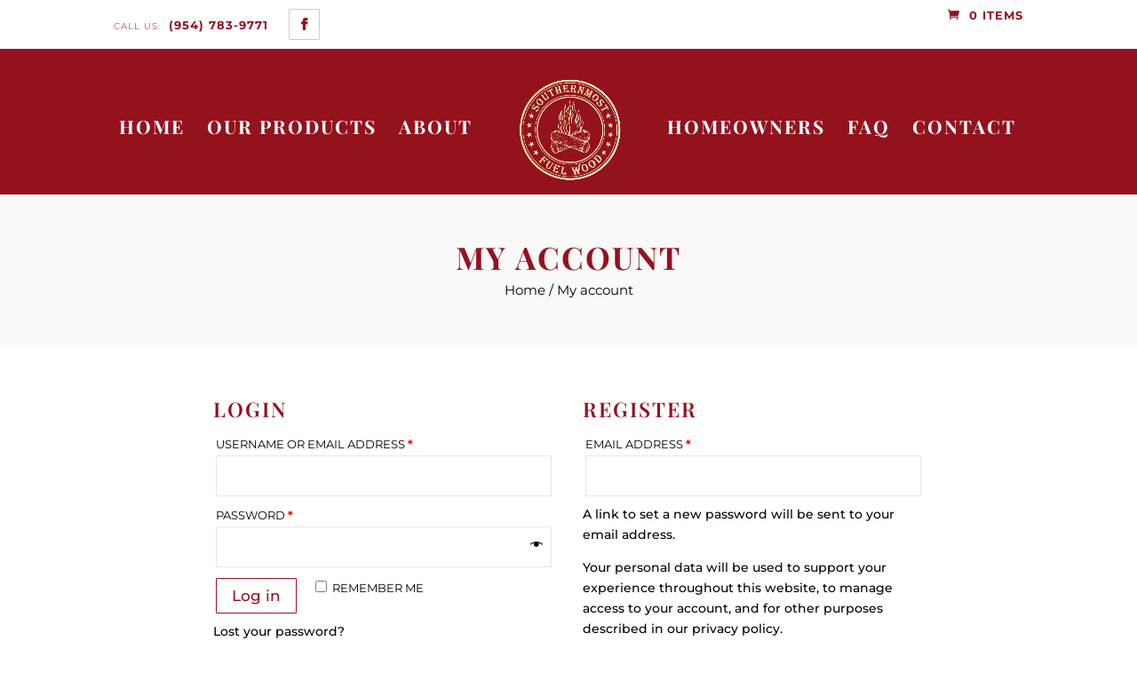

--- FILE ---
content_type: text/css
request_url: https://southernmostfuelwood.com/wp-content/plugins/divi-shop-builder/styles/style.min.css?ver=2.0.9
body_size: 9855
content:
/*! For licensing and copyright information applicable to the product that this file belongs to, please see ../license.txt. A non-minified version of this file is available in the same directory (remove .min from the filename). */
/*! @license
See the license.txt file for licensing information for third-party code that may be used in this file.
Relative to the styles/ directory, the license.txt file is located at ../license.txt.
This file (or the corresponding source SCSS file) has been modified by Ahamed Arshad Azmi, Jonathan Hall and/or others.
This file (or the corresponding source SCSS file) was last modified 2020-11-25
*/.ags_woo_cart_list .product-remove .remove:hover{background:initial}.ags_woo_cart_list .product-remove .remove:after{content:attr(data-icon);font-family:ETmodules!important;line-height:inherit;font-size:inherit!important}.ags_woo_cart_list .product-remove .remove img{width:100%;height:100%}.ags_woo_cart_list .et_pb_custom_button_icon:after{content:attr(data-icon)!important}.ags_woo_cart_list .quantity input.qty::-webkit-input-placeholder,.ags_woo_cart_list table.cart td.actions .coupon input.input-text::-webkit-input-placeholder{color:inherit}.ags_woo_cart_list .quantity input.qty::-moz-placeholder,.ags_woo_cart_list table.cart td.actions .coupon input.input-text::-moz-placeholder{color:inherit}.ags_woo_cart_list .quantity input.qty::-ms-input-placeholder,.ags_woo_cart_list table.cart td.actions .coupon input.input-text::-ms-input-placeholder{color:inherit}.ags_woo_cart_list .quantity input.qty::placeholder,.ags_woo_cart_list table.cart td.actions .coupon input.input-text::placeholder{color:inherit}.ags_woo_cart_list .button:after,.ags_woo_cart_list .button:before,.ags_woo_cart_list button.button:after,.ags_woo_cart_list button.button:before,.ags_woo_cart_list button:after,.ags_woo_cart_list button:before{position:relative;font-size:inherit}.ags_woo_cart_list .button.disabled,.ags_woo_cart_list .button:disabled[disabled],.ags_woo_cart_list .button[disabled],.ags_woo_cart_list button.button.disabled,.ags_woo_cart_list button.button:disabled[disabled],.ags_woo_cart_list button.button[disabled],.ags_woo_cart_list button.disabled,.ags_woo_cart_list button:disabled[disabled],.ags_woo_cart_list button[disabled]{padding:.3em 1em}.ags_woo_cart_list table,.ags_woo_cart_list table.shop_table{table-layout:fixed}@media screen and (max-width:768px){.ags_woo_cart_list table .product-thumbnail,.ags_woo_cart_list table.shop_table .product-thumbnail{display:block}.ags_woo_cart_list table .product-thumbnail:before,.ags_woo_cart_list table.shop_table .product-thumbnail:before{display:none}}/*! @license
See the license.txt file for licensing information for third-party code that may be used in this file.
Relative to the styles/ directory, the license.txt file is located at ../license.txt.
This file (or the corresponding source SCSS file) has been modified by Ahamed Arshad Azmi, Jonathan Hall and/or others.
This file (or the corresponding source SCSS file) was last modified 2020-11-25
*/.ags_woo_cart_totals .et_pb_custom_button_icon:after{content:attr(data-icon)!important}.ags_woo_cart_totals .cart-collaterals .cart_totals{width:100%;float:none}.ags_woo_cart_totals table,.ags_woo_cart_totals table.shop_table{table-layout:fixed}.ags_woo_cart_totals .wc-proceed-to-checkout>a.checkout-button{display:inline-block;width:100%}/*! @license
See the license.txt file for licensing information for third-party code that may be used in this file.
Relative to the styles/ directory, the license.txt file is located at ../license.txt.
This file (or the corresponding source SCSS file) has been modified by Ahamed Arshad Azmi, Jonathan Hall and/or others.
This file (or the corresponding source SCSS file) was last modified 2020-11-25
*/.ags_woo_checkout_coupon .woocommerce-form-coupon-toggle>.woocommerce-info>a{color:inherit!important}.ags_woo_checkout_coupon .et_pb_custom_button_icon:after{content:attr(data-icon)!important}.ags_woo_checkout_coupon .button:after,.ags_woo_checkout_coupon .button:before,.ags_woo_checkout_coupon button.button:after,.ags_woo_checkout_coupon button.button:before,.ags_woo_checkout_coupon button:after,.ags_woo_checkout_coupon button:before{position:relative;font-size:inherit}.ags_woo_checkout_coupon .button.disabled,.ags_woo_checkout_coupon .button:disabled[disabled],.ags_woo_checkout_coupon .button[disabled],.ags_woo_checkout_coupon button.button.disabled,.ags_woo_checkout_coupon button.button:disabled[disabled],.ags_woo_checkout_coupon button.button[disabled],.ags_woo_checkout_coupon button.disabled,.ags_woo_checkout_coupon button:disabled[disabled],.ags_woo_checkout_coupon button[disabled]{padding:.3em 1em}@media only screen and (min-width:768px){.ags_woo_checkout_coupon.toggle_model_off .woocommerce-form-coupon{display:inherit!important;height:auto!important;padding:20px!important;margin:2em 0!important}}@media only screen and (min-width:479px){.ags_woo_checkout_coupon.toggle_model_tablet_off .woocommerce-form-coupon{display:inherit!important;height:auto!important;padding:20px!important;margin:2em 0!important}}@media only screen and (max-width:478px){.ags_woo_checkout_coupon.toggle_model_phone_off .woocommerce-form-coupon{display:inherit!important;height:auto!important;padding:20px!important;margin:2em 0!important}}/*! @license
See the license.txt file for licensing information for third-party code that may be used in this file.
Relative to the styles/ directory, the license.txt file is located at ../license.txt.
This file (or the corresponding source SCSS file) has been modified by Ahamed Arshad Azmi, Jonathan Hall and/or others.
This file (or the corresponding source SCSS file) was last modified 2020-11-25
*/.woocommerce .ags_woo_checkout_billing_info .form-row .select2.select2-container{max-width:100%!important}.woocommerce .ags_woo_checkout_billing_info .form-row .select2.select2-container .select2-selection--single{height:auto}.woocommerce .ags_woo_checkout_billing_info .form-row .select2.select2-container .select2-selection--single .select2-selection__rendered{line-height:normal}.woocommerce .ags_woo_checkout_billing_info .form-row .select2.select2-container .select2-selection--single .select2-selection__arrow{top:50%;transform:translateY(-50%)}/*! @license
See the license.txt file for licensing information for third-party code that may be used in this file.
Relative to the styles/ directory, the license.txt file is located at ../license.txt.
This file (or the corresponding source SCSS file) has been modified by Ahamed Arshad Azmi, Jonathan Hall and/or others.
This file (or the corresponding source SCSS file) was last modified 2020-11-25
*/.woocommerce .ags_woo_checkout_shipping_info .form-row .select2.select2-container .select2-selection--single{height:auto}.woocommerce .ags_woo_checkout_shipping_info .form-row .select2.select2-container .select2-selection--single .select2-selection__rendered{line-height:normal}.woocommerce .ags_woo_checkout_shipping_info .form-row .select2.select2-container .select2-selection--single .select2-selection__arrow{top:50%;transform:translateY(-50%)}/*! @license
See the license.txt file for licensing information for third-party code that may be used in this file.
Relative to the styles/ directory, the license.txt file is located at ../license.txt.
*/.ags_woo_checkout_order_review table.shop_table{table-layout:fixed}.ags_woo_checkout_order_review table.shop_table th.product-total{width:55%}.ags_woo_checkout_order_review .place-order{text-align:right}.ags_woo_checkout_order_review .place-order>*{text-align:left}.ags_woo_checkout_order_review .place-order #place_order{float:none!important}.ags_woo_checkout_order_review .place-order #place_order.et_pb_custom_button_icon:after{content:attr(data-icon);font-family:ETmodules!important;line-height:inherit;font-size:inherit!important}.ags_woo_checkout_order_review .wc_payment_method{position:relative}.ags_woo_checkout_order_review .wc_payment_method.active>label:after{content:"";width:8px;height:8px;background:#0c67f4;border-radius:50%;left:3px;position:absolute;top:0;bottom:0;margin:auto}.ags_woo_checkout_order_review .wc_payment_method .input-radio{position:absolute;opacity:0;cursor:pointer}.ags_woo_checkout_order_review .wc_payment_method .input-radio:checked~label:after{content:"";width:8px;height:8px;background:#0c67f4;border-radius:50%;left:3px;position:absolute;top:0;bottom:0;margin:auto}.ags_woo_checkout_order_review .wc_payment_method>label{position:relative;padding-left:20px;cursor:pointer}.ags_woo_checkout_order_review .wc_payment_method>label:before{content:"";position:absolute;top:0;bottom:0;left:0;margin:auto;height:12px;width:12px;background-color:transparent;border-radius:50%;border:1px solid #dfdcde;border-color:#767676;background:#fff}/*! @license
See the license.txt file for licensing information for third-party code that may be used in this file.
Relative to the styles/ directory, the license.txt file is located at ../license.txt.
This file (or the corresponding source SCSS file) has been modified by Ahamed Arshad Azmi, Jonathan Hall and/or others.
This file (or the corresponding source SCSS file) was last modified 2020-11-25
*/.ags_woo_notices [class^=woocommerce-] .button,.ags_woo_notices [class^=woocommerce-] .button:hover{background:#fff}.ags_woo_notices .woocommerce-notices-wrapper>*{border:0 solid #000!important}.ags_woo_notices .button:after,.ags_woo_notices .button:before,.ags_woo_notices button.button:after,.ags_woo_notices button.button:before,.ags_woo_notices button:after,.ags_woo_notices button:before{position:relative!important}.ags_woo_notices .woocommerce-info a.button,.ags_woo_notices .woocommerce-message a.button{height:unset!important}/*! @license
See the license.txt file for licensing information for third-party code that may be used in this file.
Relative to the styles/ directory, the license.txt file is located at ../license.txt.
This file (or the corresponding source SCSS file) has been modified by Ahamed Arshad Azmi, Jonathan Hall and/or others.
This file (or the corresponding source SCSS file) was last modified 2020-11-25
*/.ags_woo_account_navigation nav.woocommerce-MyAccount-navigation{width:inherit;float:none}.ags_woo_account_navigation nav.woocommerce-MyAccount-navigation.icon-after ul,.ags_woo_account_navigation nav.woocommerce-MyAccount-navigation.icon-before ul,.ags_woo_account_navigation nav.woocommerce-MyAccount-navigation.icon-none ul{list-style-type:none}.ags_woo_account_navigation nav.woocommerce-MyAccount-navigation.icon-before ul li a:after,.ags_woo_account_navigation nav.woocommerce-MyAccount-navigation.icon-before ul li a:before{overflow:visible!important}.ags_woo_account_navigation nav.woocommerce-MyAccount-navigation.icon-before ul li a:before{margin-right:5px}.ags_woo_account_navigation nav.woocommerce-MyAccount-navigation.icon-after ul li a:after,.ags_woo_account_navigation nav.woocommerce-MyAccount-navigation.icon-before ul li a:before{content:attr(data-icon);font-family:ETmodules!important;font-style:normal;font-variant:normal;font-weight:400;line-height:1;text-transform:none;-webkit-font-smoothing:antialiased;-moz-osx-font-smoothing:grayscale;speak:none;display:inline-block}.ags_woo_account_navigation nav.woocommerce-MyAccount-navigation.icon-after ul li a:after{margin-left:5px}.ags_woo_account_navigation nav.woocommerce-MyAccount-navigation.horizontal ul{display:-ms-flexbox;display:flex;-ms-flex-direction:row;flex-direction:row;padding:0;margin:0;-ms-flex-wrap:wrap;flex-wrap:wrap}.ags_woo_account_navigation nav.woocommerce-MyAccount-navigation.horizontal ul li{margin-right:1em}.woocommerce-orders-table__cell-order-actions .button:after,.woocommerce-table--order-downloads td.download-file .button:after{font-family:ETmodules!important;line-height:inherit;font-size:inherit!important;margin-left:-1em;left:auto;opacity:0;display:inline-block;font-size:1.6em}.ags_woo_account_addresses header.woocommerce-Address-title:after{clear:both;display:table;content:""}.ags_woo_account_addresses header.woocommerce-Address-title h3{float:left}.ags_woo_account_addresses header.woocommerce-Address-title a.edit{float:right}.ags_woo_account_content_item .edit-address-wrapper header.woocommerce-Address-title:after{clear:both;display:table;content:""}.ags_woo_account_content_item .edit-address-wrapper header.woocommerce-Address-title h3{float:left}.ags_woo_account_content_item .edit-address-wrapper header.woocommerce-Address-title a.edit{float:right}.ags_woo_account_content_item .downloads-wrapper .woocommerce-table--order-downloads td.download-file .button:after,.ags_woo_account_content_item .orders-wrapper .woocommerce-orders-table__cell-order-actions .button:after{font-family:ETmodules!important;line-height:inherit;font-size:inherit!important;margin-left:-1em;left:auto;opacity:0;display:inline-block;font-size:1.6em}.ags_woo_account_content_item .login-wrapper form.login,.ags_woo_account_content_item .login-wrapper form.register{border:none}.ags_woo_account_content .select2-container .select2-selection--single{height:unset}.ags_woo_account_content .woocommerce table th{font-weight:500}.et_pb_module[class*=ags_woo_account_] .woocommerce-MyAccount-content{float:none;width:100%}.et-db #et-boc .et-l .et_pb_column:has(>.ags_woo_mini_cart),.et_pb_column:has(>.ags_woo_mini_cart){z-index:3}.body:has(>.dswcp-side-cart.dswcp-show-side-cart){z-index:3}.ags-woo-mini-cart-ancestor{z-index:3}body:not(.et-fb) .ags_woo_mini_cart:not(.dswcp-show-dropdown) .dswcp-dropdown-cart .dswcp-close{display:none}.ags_woo_mini_cart{line-height:2em;overflow:visible!important;text-align:left}.ags_woo_mini_cart .et_pb_module_inner{display:inline-block}.ags_woo_mini_cart .et-pb-fa-icon{font-family:FontAwesome}.ags_woo_mini_cart .dswcp-item-subtotal{font-size:.8em}a.dswcp-cart-link{display:inline-block;white-space:nowrap}.dswcp-cart-icon-wrapper{position:relative;display:inline-block;margin:0 1em;vertical-align:middle}.dswcp-cart-icon{color:#3c3c3c}.dswcp-label{display:none}.dswcp-product-quantity{white-space:nowrap}.dswcp-count{position:absolute;vertical-align:top;color:#fff;background:#941b14;border-radius:50%;min-width:1.5em;line-height:1.5em;text-align:center;display:block;font-weight:700}.dswcp-show-side-cart.dswcp-side-cart{right:0;display:-ms-flexbox;display:flex;z-index:99999}@media (max-width:782px){.dswcp-show-side-cart.dswcp-side-cart{z-index:999999}}.dswcp-side-cart{line-height:1.5em;position:fixed;top:0;right:-350px;width:100%;max-width:350px;height:100vh!important;background:#fff;z-index:999;border:1px solid #ccc;padding:10px;display:-ms-flexbox;display:flex;-ms-flex-direction:column;flex-direction:column;overflow:auto}.dswcp-side-cart:not(.dswcp-dragging){transition:right .4s ease}.dswcp-side-cart .dswcp-side-cart-overlay{position:absolute;top:0;left:0;width:100%;height:100%;background:#ffffffaa;z-index:99;display:-ms-flexbox;display:flex;-ms-flex-align:center;align-items:center;-ms-flex-pack:center;justify-content:center}body.admin-bar .dswcp-side-cart{padding-top:42px}.dswcp-side-cart .dswcp-item-subtotal{font-size:.8em}.dswcp-side-cart .dswcp-side-cart-items{-ms-flex-positive:1;flex-grow:1}.dswcp-side-cart .dswcp-side-cart-items .dswcp-side-cart-item{gap:5px}.dswcp-side-cart .dswcp-side-cart-items .dswcp-side-cart-item,.dswcp-side-cart .dswcp-side-cart-items .dswcp-side-cart-item>:first-child{display:-ms-flexbox;display:flex;-ms-flex-align:center;align-items:center}.dswcp-side-cart .dswcp-side-cart-items .dswcp-side-cart-item>.dswcp-item-main{-ms-flex-positive:1;flex-grow:1}.dswcp-side-cart .dswcp-side-cart-items .dswcp-side-cart-item>:last-child{text-align:right}.dswcp-side-cart .dswcp-side-cart-items .dswcp-image-container{max-width:72px}.dswcp-side-cart .dswcp-side-cart-items img{max-width:100%;height:auto}.dswcp-side-cart .dswcp-side-cart-items .dswcp-quantity{box-sizing:border-box;border:1px solid #e8e8e8;font-family:Open Sans,serif;padding:8px;font-size:14px;color:#656565;font-weight:600;max-width:60px}.dswcp-side-cart .dswcp-side-cart-items .dswcp-quantity-label span{display:none}.dswcp-side-cart .dswcp-side-cart-items h3{display:inline-block}.dswcp-side-cart .dswcp-side-cart-empty{-ms-flex-positive:1;flex-grow:1;display:-ms-flexbox;display:flex;-ms-flex-direction:column;flex-direction:column;-ms-flex-align:center;align-items:center;-ms-flex-pack:center;justify-content:center;gap:1em;font-weight:400}.dswcp-side-cart .dswcp-side-cart-empty .et-pb-icon{display:block;background:#eee;border-radius:50%;text-align:center}.dswcp-side-cart .dswcp-side-cart-footer{margin-top:1em}.dswcp-side-cart .dswcp-side-cart-footer .dswcp-subtotal{display:-ms-flexbox;display:flex;-ms-flex-pack:justify;justify-content:space-between;margin-bottom:1em}.dswcp-side-cart .dswcp-side-cart-footer .dswcp-subtotal :last-child{text-align:right}.dswcp-side-cart .dswcp-side-cart-footer .dswcp-info{margin-bottom:.67em}.dswcp-side-cart .dswcp-side-cart-footer .dswcp-buttons{display:-ms-flexbox;display:flex;gap:10px;-ms-flex-wrap:wrap;flex-wrap:wrap}.dswcp-side-cart .dswcp-side-cart-footer .dswcp-buttons a{-ms-flex-positive:1;flex-grow:1;text-align:center}.dswcp-dropdown-cart-container{display:none;position:absolute;top:15px;right:0;padding-top:15px;min-width:250px;z-index:9999;height:100%}.dswcp-side-cart-header{overflow:visible!important}.dswcp-dropdown-cart-header,.dswcp-side-cart-header{position:relative;padding-top:10px;padding-bottom:10px}.dswcp-image-container img{border:1px solid #e8e8e8}.dswcp-close{background:none;border:0;padding:0;font-size:2em!important;cursor:pointer;position:absolute;top:10px;right:10px}.dswcp-dropdown-cart{line-height:1.5em;background:#fff;padding:10px;border:1px solid #ccc;position:relative}.dswcp-dropdown-cart .dswcp-dropdown-cart-overlay{position:absolute;top:0;left:0;width:100%;height:100%;background:#ffffffaa;z-index:99}.dswcp-dropdown-cart .dswcp-dropdown-cart-empty,.dswcp-dropdown-cart .dswcp-dropdown-cart-overlay{display:-ms-flexbox;display:flex;-ms-flex-align:center;align-items:center;-ms-flex-pack:center;justify-content:center}.dswcp-dropdown-cart .dswcp-dropdown-cart-empty{-ms-flex-positive:1;flex-grow:1;-ms-flex-direction:column;flex-direction:column;gap:1em;font-weight:400;margin:1em}.dswcp-dropdown-cart .dswcp-dropdown-cart-empty .et-pb-icon{display:block;width:1.5em;line-height:1.5em;background:#eee;border-radius:50%;text-align:center;font-size:30px!important;padding:15px}.dswcp-dropdown-cart .dswcp-dropdown-cart-empty p{font-size:16px;margin-bottom:10px}.dswcp-dropdown-cart .dswcp-dropdown-cart-items{-ms-flex-positive:1;flex-grow:1}.dswcp-dropdown-cart .dswcp-dropdown-cart-items>div{display:-ms-flexbox;display:flex;gap:5px;-ms-flex-align:center;align-items:center}.dswcp-dropdown-cart .dswcp-dropdown-cart-items>div :last-child{-ms-flex-positive:1;flex-grow:1}.dswcp-dropdown-cart .dswcp-dropdown-cart-items h3{font-size:14px;padding:0}.dswcp-dropdown-cart .dswcp-dropdown-cart-items h3 a{display:inline-block}.dswcp-dropdown-cart .dswcp-dropdown-cart-items .dswcp-image-container{max-width:60px}.dswcp-dropdown-cart .dswcp-dropdown-cart-items img{max-width:100%;height:auto}.dswcp-dropdown-cart .dswcp-dropdown-cart-items .dswcp-quantity-label span{display:none}.dswcp-dropdown-cart .dswcp-dropdown-cart-footer{margin-top:1em}.dswcp-dropdown-cart .dswcp-dropdown-cart-footer .dswcp-subtotal{display:-ms-flexbox;display:flex;-ms-flex-pack:justify;justify-content:space-between;margin-bottom:1em}.dswcp-dropdown-cart .dswcp-dropdown-cart-footer .dswcp-subtotal :last-child{text-align:right}.dswcp-dropdown-cart .dswcp-dropdown-cart-footer .dswcp-info{margin-bottom:.67em;font-size:12px}.dswcp-dropdown-cart .dswcp-dropdown-cart-footer .dswcp-buttons{display:-ms-flexbox;display:flex;-ms-flex-direction:column;flex-direction:column;gap:10px}.dswcp-dropdown-cart .dswcp-dropdown-cart-footer .dswcp-buttons a{text-align:center}.dswcp-remove.et-pb-icon{background:none;border:0;padding:0;font-size:20px!important;vertical-align:top;cursor:pointer}@media (min-width:981px){.ags_woo_mini_cart.dswcp-focus[data-action-hover=dropdowncart]:not(.dswcp-show-side-cart):not(.dswcp-closing-side-cart) .dswcp-dropdown-cart-container,.ags_woo_mini_cart.dswcp-show-dropdown:not(.dswcp-show-side-cart):not(.dswcp-closing-side-cart) .dswcp-dropdown-cart-container,.ags_woo_mini_cart[data-action-hover=dropdowncart]:hover:not(.dswcp-show-side-cart):not(.dswcp-closing-side-cart) .dswcp-dropdown-cart-container{display:block}}body.et-fb .dswcp-dropdown-cart,body.et-fb .dswcp-dropdown-cart-container{display:block}.dswcp-cart-icon{font-family:DSB-Mini-Cart}.dswcp-cart-icon:before{display:inline-block}.icon-cart_icon_11:before{content:"\E90A"}.icon-cart_icon_12:before{content:"\E90B"}.icon-cart_icon_13:before{content:"\E90C"}.icon-cart_icon_14:before{content:"\E90D"}.icon-cart_icon_15:before{content:"\E90F"}.icon-cart_icon_10:before{content:"\E900"}.icon-cart_icon_9:before{content:"\E901"}.icon-cart_icon_8:before{content:"\E902"}.icon-cart_icon_7:before{content:"\E903"}.icon-cart_icon_6:before{content:"\E904"}.icon-cart_icon_3:before{content:"\E905"}.icon-cart_icon_5:before{content:"\E906"}.icon-cart_icon_4:before{content:"\E907"}.icon-cart_icon_2:before{content:"\E908"}.icon-cart_icon_1:before{content:"\E909"}.et_pb_menu .et_pb_menu__menu>nav>ul>li.menu-item-type-dswcp-mini-cart{-ms-flex-align:center;align-items:center}.ags_divi_wc_notices .et-fb-component-error{width:80%;max-width:1080px;margin:10px auto;padding-bottom:25px}.ags_divi_wc_notices .et-fb-component-error__button-wrapper{display:-ms-flexbox;display:flex}.ags_divi_wc_notices .et-fb-component-error__button-wrapper .button,.ags_divi_wc_notices .et-fb-component-error__button-wrapper button{-ms-flex:auto;flex:auto}.ags_woo_multi_step_checkout,.dswcp-checkout-loader{--ags_woo_multi_step_checkout-accent:#6a39e4;--ags_woo_multi_step_checkout-accent-secondary:#e8e8e8}.ags_woo_multi_step_checkout .dswcp-checkout-loader,.ags_woo_multi_step_checkout .dswcp-checkout-steps-buttons{display:none}.ags_woo_multi_step_checkout .dswcp-checkout-steps{list-style:none;display:-ms-flexbox;display:flex;-ms-flex-direction:row;flex-direction:row;-ms-flex-wrap:wrap;flex-wrap:wrap;padding:0;font-size:14px;line-height:1.2em;gap:10px;margin-bottom:20px}.ags_woo_multi_step_checkout .dswcp-checkout-steps li a{width:100%;display:-ms-flexbox;display:flex;-ms-flex-pack:center;justify-content:center;-ms-flex-direction:row;flex-direction:row;-ms-flex-wrap:nowrap;flex-wrap:nowrap;-ms-flex-align:center;align-items:center;color:#3a3a3a;text-align:center}.ags_woo_multi_step_checkout .dswcp-checkout-steps li.dswcp-checkout-step-active{font-weight:600}.ags_woo_multi_step_checkout .dswcp-checkout-steps li.dswcp-checkout-step-active a,.ags_woo_multi_step_checkout .dswcp-checkout-steps li:hover a{color:var(--ags_woo_multi_step_checkout-accent)}.ags_woo_multi_step_checkout .dswcp-checkout-steps.dswcp-checkout-steps-layout-1,.ags_woo_multi_step_checkout .dswcp-checkout-steps.dswcp-checkout-steps-layout-2,.ags_woo_multi_step_checkout .dswcp-checkout-steps.dswcp-checkout-steps-layout-3{-ms-flex-pack:center;justify-content:center}.ags_woo_multi_step_checkout .dswcp-checkout-steps.dswcp-checkout-steps-layout-1 li,.ags_woo_multi_step_checkout .dswcp-checkout-steps.dswcp-checkout-steps-layout-2 li,.ags_woo_multi_step_checkout .dswcp-checkout-steps.dswcp-checkout-steps-layout-3 li{-ms-flex-positive:0;flex-grow:0}.ags_woo_multi_step_checkout .dswcp-checkout-steps.dswcp-checkout-steps-layout-1 li a,.ags_woo_multi_step_checkout .dswcp-checkout-steps.dswcp-checkout-steps-layout-2 li a,.ags_woo_multi_step_checkout .dswcp-checkout-steps.dswcp-checkout-steps-layout-3 li a{padding:0 10px 15px;margin-bottom:15px;border-bottom:5px solid #bebebe}.ags_woo_multi_step_checkout .dswcp-checkout-steps.dswcp-checkout-steps-layout-1 li.dswcp-checkout-step-active a,.ags_woo_multi_step_checkout .dswcp-checkout-steps.dswcp-checkout-steps-layout-1 li:hover a,.ags_woo_multi_step_checkout .dswcp-checkout-steps.dswcp-checkout-steps-layout-2 li.dswcp-checkout-step-active a,.ags_woo_multi_step_checkout .dswcp-checkout-steps.dswcp-checkout-steps-layout-2 li:hover a,.ags_woo_multi_step_checkout .dswcp-checkout-steps.dswcp-checkout-steps-layout-3 li.dswcp-checkout-step-active a,.ags_woo_multi_step_checkout .dswcp-checkout-steps.dswcp-checkout-steps-layout-3 li:hover a{border-color:var(--ags_woo_multi_step_checkout-accent)}.ags_woo_multi_step_checkout .dswcp-checkout-steps.dswcp-checkout-steps-layout-1 li .dswcp-checkout-tab-number,.ags_woo_multi_step_checkout .dswcp-checkout-steps.dswcp-checkout-steps-layout-2 li .dswcp-checkout-tab-number,.ags_woo_multi_step_checkout .dswcp-checkout-steps.dswcp-checkout-steps-layout-3 li .dswcp-checkout-tab-number{margin-right:2px}.ags_woo_multi_step_checkout .dswcp-checkout-steps.dswcp-checkout-steps-layout-1 li .dswcp-checkout-tab-icon,.ags_woo_multi_step_checkout .dswcp-checkout-steps.dswcp-checkout-steps-layout-2 li .dswcp-checkout-tab-icon,.ags_woo_multi_step_checkout .dswcp-checkout-steps.dswcp-checkout-steps-layout-3 li .dswcp-checkout-tab-icon{margin-right:5px}.ags_woo_multi_step_checkout .dswcp-checkout-steps.dswcp-checkout-steps-layout-1 li{-ms-flex-positive:0;flex-grow:0}.ags_woo_multi_step_checkout .dswcp-checkout-steps.dswcp-checkout-steps-layout-1 li a{padding:0 100px 15px 0}@media (max-width:767px){.ags_woo_multi_step_checkout .dswcp-checkout-steps.dswcp-checkout-steps-layout-1 li a{padding:0 10px 15px}}.ags_woo_multi_step_checkout .dswcp-checkout-steps.dswcp-checkout-steps-layout-3 li{-ms-flex-positive:1;flex-grow:1;-ms-flex-preferred-size:auto;flex-basis:auto;min-width:0}.ags_woo_multi_step_checkout .dswcp-checkout-steps.dswcp-checkout-steps-layout-4{-ms-flex-pack:center;justify-content:center;gap:0}.ags_woo_multi_step_checkout .dswcp-checkout-steps.dswcp-checkout-steps-layout-4 li{-ms-flex-positive:0;flex-grow:0;margin-bottom:10px}.ags_woo_multi_step_checkout .dswcp-checkout-steps.dswcp-checkout-steps-layout-4 li:first-of-type a{padding-left:0}.ags_woo_multi_step_checkout .dswcp-checkout-steps.dswcp-checkout-steps-layout-4 li a{padding:3px 15px;border-right-width:2px;border-style:solid;border-color:#bebebe}.ags_woo_multi_step_checkout .dswcp-checkout-steps.dswcp-checkout-steps-layout-4 li.dswcp-checkout-step-active a{border-color:var(--ags_woo_multi_step_checkout-accent);color:var(--ags_woo_multi_step_checkout-accent)}.ags_woo_multi_step_checkout .dswcp-checkout-steps.dswcp-checkout-steps-layout-4 li .dswcp-checkout-tab-number{margin-right:2px}.ags_woo_multi_step_checkout .dswcp-checkout-steps.dswcp-checkout-steps-layout-4 li .dswcp-checkout-tab-icon{margin-right:5px}.ags_woo_multi_step_checkout .dswcp-checkout-steps.dswcp-checkout-steps-layout-5{-ms-flex-pack:center;justify-content:center;gap:0}.ags_woo_multi_step_checkout .dswcp-checkout-steps.dswcp-checkout-steps-layout-5 li{-ms-flex-positive:0;flex-grow:0;position:relative;margin-bottom:10px}.ags_woo_multi_step_checkout .dswcp-checkout-steps.dswcp-checkout-steps-layout-5 li:first-of-type a{padding-left:0}.ags_woo_multi_step_checkout .dswcp-checkout-steps.dswcp-checkout-steps-layout-5 li:last-of-type a{padding-right:15px}.ags_woo_multi_step_checkout .dswcp-checkout-steps.dswcp-checkout-steps-layout-5 li a{padding:3px 25px 3px 15px}.ags_woo_multi_step_checkout .dswcp-checkout-steps.dswcp-checkout-steps-layout-5 li.dswcp-checkout-step-active a{border-color:var(--ags_woo_multi_step_checkout-accent);color:var(--ags_woo_multi_step_checkout-accent)}.ags_woo_multi_step_checkout .dswcp-checkout-steps.dswcp-checkout-steps-layout-5 li .dswcp-checkout-tab-number{margin-right:2px}.ags_woo_multi_step_checkout .dswcp-checkout-steps.dswcp-checkout-steps-layout-5 li .dswcp-checkout-tab-icon{margin-right:5px}.ags_woo_multi_step_checkout .dswcp-checkout-steps.dswcp-checkout-steps-layout-5 li:not(:last-child):after{content:"5";font-size:18px;font-family:ETmodules;display:inline-block;position:absolute;right:0;top:50%;transform:translateY(-50%)}.ags_woo_multi_step_checkout .dswcp-checkout-steps-layout-6,.ags_woo_multi_step_checkout .dswcp-checkout-steps-layout-7{gap:0}.ags_woo_multi_step_checkout .dswcp-checkout-steps-layout-6 li,.ags_woo_multi_step_checkout .dswcp-checkout-steps-layout-7 li{position:relative;margin-bottom:25px;-ms-flex-positive:1;flex-grow:1;-ms-flex-preferred-size:0;flex-basis:0;min-width:0}.ags_woo_multi_step_checkout .dswcp-checkout-steps-layout-6 li a,.ags_woo_multi_step_checkout .dswcp-checkout-steps-layout-7 li a{-ms-flex-direction:column;flex-direction:column;z-index:2}.ags_woo_multi_step_checkout .dswcp-checkout-steps-layout-6 li:before,.ags_woo_multi_step_checkout .dswcp-checkout-steps-layout-7 li:before{content:"";top:19px;bottom:0;position:absolute;width:100%;height:1px;z-index:-1;background-color:#bebebe}.ags_woo_multi_step_checkout .dswcp-checkout-steps-layout-6 li.dswcp-checkout-step-active .dswcp-checkout-tab-inner,.ags_woo_multi_step_checkout .dswcp-checkout-steps-layout-6 li:hover .dswcp-checkout-tab-inner,.ags_woo_multi_step_checkout .dswcp-checkout-steps-layout-7 li.dswcp-checkout-step-active .dswcp-checkout-tab-inner,.ags_woo_multi_step_checkout .dswcp-checkout-steps-layout-7 li:hover .dswcp-checkout-tab-inner{background-color:var(--ags_woo_multi_step_checkout-accent);color:#fff}.ags_woo_multi_step_checkout .dswcp-checkout-steps-layout-6 li .dswcp-checkout-tab-inner,.ags_woo_multi_step_checkout .dswcp-checkout-steps-layout-7 li .dswcp-checkout-tab-inner{text-align:center;padding:15px;margin-bottom:15px;min-width:2.5em;height:2.5em;line-height:1.5em;display:-ms-inline-flexbox;display:inline-flex;-ms-flex-align:center;align-items:center;-ms-flex-pack:center;justify-content:center;font-size:20px;border:unset}.ags_woo_multi_step_checkout .dswcp-checkout-steps-layout-6 li .dswcp-checkout-tab-inner .dswcp-checkout-tab-icon.et-pb-icon,.ags_woo_multi_step_checkout .dswcp-checkout-steps-layout-6 li .dswcp-checkout-tab-inner .dswcp-checkout-tab-number,.ags_woo_multi_step_checkout .dswcp-checkout-steps-layout-7 li .dswcp-checkout-tab-inner .dswcp-checkout-tab-icon.et-pb-icon,.ags_woo_multi_step_checkout .dswcp-checkout-steps-layout-7 li .dswcp-checkout-tab-inner .dswcp-checkout-tab-number{font-size:inherit}.ags_woo_multi_step_checkout .dswcp-checkout-steps-layout-6 .dswcp-checkout-tab-inner{border-radius:50%;background-color:var(--ags_woo_multi_step_checkout-accent-secondary)}.ags_woo_multi_step_checkout .dswcp-checkout-steps-layout-7 .dswcp-checkout-tab-inner{border-radius:3px;background-color:#fff;border:1px solid #bebebe}.ags_woo_multi_step_checkout .dswcp-checkout-steps-layout-7 li.dswcp-checkout-step-active .dswcp-checkout-tab-inner,.ags_woo_multi_step_checkout .dswcp-checkout-steps-layout-7 li:hover .dswcp-checkout-tab-inner{border-color:var(--ags_woo_multi_step_checkout-accent)}.ags_woo_multi_step_checkout .dswcp-checkout-steps.dswcp-checkout-steps-layout-8,.ags_woo_multi_step_checkout .dswcp-checkout-steps.dswcp-checkout-steps-layout-9{background-color:var(--ags_woo_multi_step_checkout-accent-secondary);-ms-flex-pack:center;justify-content:center;border-radius:5px}.ags_woo_multi_step_checkout .dswcp-checkout-steps.dswcp-checkout-steps-layout-8 li,.ags_woo_multi_step_checkout .dswcp-checkout-steps.dswcp-checkout-steps-layout-9 li{position:relative}.ags_woo_multi_step_checkout .dswcp-checkout-steps.dswcp-checkout-steps-layout-8 li a,.ags_woo_multi_step_checkout .dswcp-checkout-steps.dswcp-checkout-steps-layout-9 li a{padding:10px 10px 20px}.ags_woo_multi_step_checkout .dswcp-checkout-steps.dswcp-checkout-steps-layout-8 li.dswcp-checkout-step-active a,.ags_woo_multi_step_checkout .dswcp-checkout-steps.dswcp-checkout-steps-layout-8 li:hover a,.ags_woo_multi_step_checkout .dswcp-checkout-steps.dswcp-checkout-steps-layout-9 li.dswcp-checkout-step-active a,.ags_woo_multi_step_checkout .dswcp-checkout-steps.dswcp-checkout-steps-layout-9 li:hover a{color:var(--ags_woo_multi_step_checkout-accent)}.ags_woo_multi_step_checkout .dswcp-checkout-steps.dswcp-checkout-steps-layout-8 li.dswcp-checkout-step-active:before,.ags_woo_multi_step_checkout .dswcp-checkout-steps.dswcp-checkout-steps-layout-8 li:hover:before,.ags_woo_multi_step_checkout .dswcp-checkout-steps.dswcp-checkout-steps-layout-9 li.dswcp-checkout-step-active:before,.ags_woo_multi_step_checkout .dswcp-checkout-steps.dswcp-checkout-steps-layout-9 li:hover:before{content:"";height:4px;border-radius:20px;display:inline-block;position:absolute;bottom:0;left:0;width:100%;background-color:var(--ags_woo_multi_step_checkout-accent)}.ags_woo_multi_step_checkout .dswcp-checkout-steps.dswcp-checkout-steps-layout-8 li .dswcp-checkout-tab-number,.ags_woo_multi_step_checkout .dswcp-checkout-steps.dswcp-checkout-steps-layout-9 li .dswcp-checkout-tab-number{margin-right:2px}.ags_woo_multi_step_checkout .dswcp-checkout-steps.dswcp-checkout-steps-layout-8 li .dswcp-checkout-tab-icon,.ags_woo_multi_step_checkout .dswcp-checkout-steps.dswcp-checkout-steps-layout-9 li .dswcp-checkout-tab-icon{margin-right:5px}.ags_woo_multi_step_checkout .dswcp-checkout-steps.dswcp-checkout-steps-layout-8{padding:10px 20px 0}.ags_woo_multi_step_checkout .dswcp-checkout-steps.dswcp-checkout-steps-layout-8 li{-ms-flex-positive:0;flex-grow:0;padding-left:10px;padding-right:10px}.ags_woo_multi_step_checkout .dswcp-checkout-steps.dswcp-checkout-steps-layout-9{gap:0}.ags_woo_multi_step_checkout .dswcp-checkout-steps.dswcp-checkout-steps-layout-9 li{-ms-flex-positive:1;flex-grow:1;-ms-flex-preferred-size:auto;flex-basis:auto;min-width:0}.ags_woo_multi_step_checkout .dswcp-checkout-steps.dswcp-checkout-steps-layout-9 li a{padding:20px 10px}.ags_woo_multi_step_checkout .dswcp-checkout-steps-layout-10 li{-ms-flex-positive:1;flex-grow:1;-ms-flex-preferred-size:auto;flex-basis:auto;min-width:0}.ags_woo_multi_step_checkout .dswcp-checkout-steps-layout-11 li{-ms-flex-positive:0;flex-grow:0}.ags_woo_multi_step_checkout .dswcp-checkout-steps-layout-10,.ags_woo_multi_step_checkout .dswcp-checkout-steps-layout-11{-ms-flex-pack:center;justify-content:center}.ags_woo_multi_step_checkout .dswcp-checkout-steps-layout-10 li a,.ags_woo_multi_step_checkout .dswcp-checkout-steps-layout-11 li a{border:1px solid var(--ags_woo_multi_step_checkout-accent-secondary);padding:10px 15px}.ags_woo_multi_step_checkout .dswcp-checkout-steps-layout-10 li.dswcp-checkout-step-active a,.ags_woo_multi_step_checkout .dswcp-checkout-steps-layout-10 li:hover a,.ags_woo_multi_step_checkout .dswcp-checkout-steps-layout-11 li.dswcp-checkout-step-active a,.ags_woo_multi_step_checkout .dswcp-checkout-steps-layout-11 li:hover a{border-color:var(--ags_woo_multi_step_checkout-accent);color:var(--ags_woo_multi_step_checkout-accent)}.ags_woo_multi_step_checkout .dswcp-checkout-steps-layout-10 .dswcp-checkout-tab-number,.ags_woo_multi_step_checkout .dswcp-checkout-steps-layout-11 .dswcp-checkout-tab-number{margin-right:2px}.ags_woo_multi_step_checkout .dswcp-checkout-steps-layout-10 .dswcp-checkout-tab-icon,.ags_woo_multi_step_checkout .dswcp-checkout-steps-layout-11 .dswcp-checkout-tab-icon{margin-right:10px;padding:10px;border-radius:50%;display:inline-block;background-color:var(--ags_woo_multi_step_checkout-accent);color:var(--ags_woo_multi_step_checkout-accent-secondary)}.ags_woo_multi_step_checkout .dswcp-checkout-steps-layout-10 .dswcp-checkout-tab-icon.et-pb-icon,.ags_woo_multi_step_checkout .dswcp-checkout-steps-layout-11 .dswcp-checkout-tab-icon.et-pb-icon{font-size:20px}.ags_woo_multi_step_checkout .dswcp-checkout-tab-icon.et-pb-icon{font-size:14px}.ags_woo_multi_step_checkout .dswcp-checkout-errors{list-style:none;background:#fa0000;color:#fff;padding:0}.dswcp-checkout-steps-buttons-section.et_pb_section{padding:0;position:static}.dswcp-checkout-steps-buttons-container.et_pb_section{background-color:transparent}.dswcp-checkout-steps-buttons-container .dswcp-checkout-steps-buttons{display:-ms-flexbox;display:flex;-ms-flex-pack:end;justify-content:flex-end;gap:10px}.dswcp-checkout-steps-buttons-container .dswcp-checkout-steps-buttons .et_pb_button{cursor:pointer}.dswcp-checkout-steps-buttons-container .dswcp-checkout-steps-buttons:after{content:none}.dswcp-checkout-loader{position:absolute;left:0;top:0;width:100%;height:100%}.dswcp-checkout-loader>div{background-color:#ffffffaa;z-index:99;padding:150px 0 0;height:100%;text-align:center;width:100%;min-height:300px;display:-ms-flexbox;display:flex;-ms-flex-align:center;align-items:center;-ms-flex-pack:start;justify-content:flex-start;-ms-flex-direction:column;flex-direction:column}.dswcp-checkout-loader>div .dswcp-checkout-loader-icon{color:var(--ags_woo_multi_step_checkout-accent);font-size:6px;width:1em;height:1em;border-radius:50%;position:relative;text-indent:-9999em;animation:a 1.3s infinite linear;transform:translateZ(0)}@keyframes a{0%,to{box-shadow:0 -3em 0 .2em,2em -2em 0 0,3em 0 0 -1em,2em 2em 0 -1em,0 3em 0 -1em,-2em 2em 0 -1em,-3em 0 0 -1em,-2em -2em 0 0}12.5%{box-shadow:0 -3em 0 0,2em -2em 0 .2em,3em 0 0 0,2em 2em 0 -1em,0 3em 0 -1em,-2em 2em 0 -1em,-3em 0 0 -1em,-2em -2em 0 -1em}25%{box-shadow:0 -3em 0 -.5em,2em -2em 0 0,3em 0 0 .2em,2em 2em 0 0,0 3em 0 -1em,-2em 2em 0 -1em,-3em 0 0 -1em,-2em -2em 0 -1em}37.5%{box-shadow:0 -3em 0 -1em,2em -2em 0 -1em,3em 0 0 0,2em 2em 0 .2em,0 3em 0 0,-2em 2em 0 -1em,-3em 0 0 -1em,-2em -2em 0 -1em}50%{box-shadow:0 -3em 0 -1em,2em -2em 0 -1em,3em 0 0 -1em,2em 2em 0 0,0 3em 0 .2em,-2em 2em 0 0,-3em 0 0 -1em,-2em -2em 0 -1em}62.5%{box-shadow:0 -3em 0 -1em,2em -2em 0 -1em,3em 0 0 -1em,2em 2em 0 -1em,0 3em 0 0,-2em 2em 0 .2em,-3em 0 0 0,-2em -2em 0 -1em}75%{box-shadow:0 -3em 0 -1em,2em -2em 0 -1em,3em 0 0 -1em,2em 2em 0 -1em,0 3em 0 -1em,-2em 2em 0 0,-3em 0 0 .2em,-2em -2em 0 0}87.5%{box-shadow:0 -3em 0 0,2em -2em 0 -1em,3em 0 0 -1em,2em 2em 0 -1em,0 3em 0 -1em,-2em 2em 0 0,-3em 0 0 0,-2em -2em 0 .2em}}.dswcp-checkout-loader>div .dswcp-checkout-loader-text{margin-top:25px;color:var(--ags_woo_multi_step_checkout-accent)}body.et-fb .ags_woo_multi_step_checkout .dswcp-checkout-section-placeholder{padding:0;border:5px dashed #ccc;height:600px}body.et-fb .ags_woo_multi_step_checkout .dswcp-checkout-section-placeholder .dswcp-checkout-section-placeholder-inner{position:absolute;width:100%;height:100%;left:0;top:0;color:#ccc;font-size:30px;font-weight:700;text-transform:uppercase;display:-ms-flexbox;display:flex;-ms-flex-align:center;align-items:center;-ms-flex-pack:center;justify-content:center}.ags-wc-filters-section .ags-wc-filters-section-inner ul{list-style:none!important;padding:0}.ags-wc-filters-section.ags-wc-filters-section-toggle-closed .ags-wc-filters-section-inner{display:none}.ags_woo_products_filters .ags-wc-filters-section-title h4{font-size:16px;line-height:1.2em;font-weight:600;padding-bottom:0}.ags-wc-filters-section-title:after{display:none}.ags-wc-filters-section-title.ags-wc-filters-section-toggle{position:relative;cursor:pointer;display:-ms-flexbox;display:flex;gap:5px;-ms-flex-wrap:nowrap;flex-wrap:nowrap;-ms-flex-pack:justify;justify-content:space-between;-ms-flex-align:center;align-items:center}.ags-wc-filters-section-title.ags-wc-filters-section-toggle h4{-ms-flex:1 1;flex:1 1}.ags-wc-filters-section-title.ags-wc-filters-section-toggle:after{content:"\E801";font-family:Divi Shop Builder;font-style:normal;font-variant:normal;-webkit-font-smoothing:antialiased;-moz-osx-font-smoothing:grayscale;font-weight:400;line-height:1;display:block;color:inherit;font-size:20px}.ags-wc-filters-section-toggle-closed .ags-wc-filters-section-title.ags-wc-filters-section-toggle:after{content:"\E802"}.ags-wc-filters-colors ul{display:-ms-flexbox;display:flex;-ms-flex-direction:row;flex-direction:row;-ms-flex-wrap:wrap;flex-wrap:wrap}.ags-wc-filters-colors li{display:inline-block}.ags-wc-filters-colors li:not(:last-of-type){padding-right:12px;padding-bottom:12px}.ags-wc-filters-colors li input{visibility:hidden;outline:0;margin:0;width:0;height:0;display:none}.ags-wc-filters-colors li label{display:-ms-flexbox;display:flex;position:relative;cursor:pointer;-ms-flex-align:center;align-items:center}.ags-wc-filters-colors li label .ags_wc_filters_color_wrap{width:2.5em;height:2.5em;display:-ms-inline-flexbox;display:inline-flex;position:relative}.ags-wc-filters-colors li label .ags_wc_filters_color{width:2.5em;height:2.5em;position:relative;vertical-align:middle}.ags-wc-filters-colors li label .ags-wc-filters-product-att-name{margin-left:8px}.ags-wc-filters-colors.ags-wc-filters-labels-hide label>.ags-wc-filters-product-count{position:absolute;top:-5px;right:-5px;min-width:1.4em;min-height:1.4em;font-size:.9em;line-height:1.4em;background-color:#fff;color:#3e3e3e;border-radius:50%;text-align:center;box-shadow:0 0 10px rgba(0,0,0,.1);font-weight:600}.ags-wc-filters-colors.ags-wc-filters-labels-hide li label .ags_wc_filters_tooltip:before{left:50%}.ags-wc-filters-colors .ags_wc_filters_tooltip,.ags-wc-filters-images .ags_wc_filters_tooltip{color:#fff;background-color:#3e3e3e;position:absolute;top:-2em;transform:translateX(-50%);border-radius:4px;line-height:30px;padding:0 10px;opacity:0;visibility:hidden;height:auto;overflow:visible;width:auto;display:block;white-space:nowrap;text-align:center;z-index:9999}.ags-wc-filters-colors .ags_wc_filters_tooltip>span,.ags-wc-filters-images .ags_wc_filters_tooltip>span{font-size:12px}.ags-wc-filters-colors .ags_wc_filters_tooltip .ags-wc-filters-product-count,.ags-wc-filters-images .ags_wc_filters_tooltip .ags-wc-filters-product-count{margin:.1em!important}.ags-wc-filters-colors .ags_wc_filters_tooltip:before,.ags-wc-filters-images .ags_wc_filters_tooltip:before{content:"";display:block;top:100%;left:50%;border:5px solid transparent;height:0;width:0;position:absolute;pointer-events:none;border-top-color:#3e3e3e;margin-left:-5px}.ags-wc-filters-colors li:hover .ags_wc_filters_tooltip,.ags-wc-filters-images li:hover .ags_wc_filters_tooltip{opacity:1;visibility:visible}.ags-wc-filters-colors li .ags_wc_filters_tooltip{left:1.25em}.ags-wc-filters-images li .ags_wc_filters_tooltip{left:50%}.ags-wc-filters-swatch-1 label .ags_wc_filters_color,.ags-wc-filters-swatch-1 label .ags_wc_filters_label_image,.ags-wc-filters-swatch-2 label .ags_wc_filters_color,.ags-wc-filters-swatch-2 label .ags_wc_filters_label_image{border-radius:50%}.ags-wc-filters-swatch-5 label .ags_wc_filters_color,.ags-wc-filters-swatch-5 label .ags_wc_filters_label_image,.ags-wc-filters-swatch-6 label .ags_wc_filters_color,.ags-wc-filters-swatch-6 label .ags_wc_filters_label_image{border-radius:0}.ags-wc-filters-swatch-3 label .ags_wc_filters_color,.ags-wc-filters-swatch-3 label.ags_wc_filters_label_image{border-radius:8px}.ags-wc-filters-swatch-4 label .ags_wc_filters_color,.ags-wc-filters-swatch-4 label.ags_wc_filters_label_image{border-radius:5px}.ags-wc-filters-swatch-1 input:checked+label .ags_wc_filters_color,.ags-wc-filters-swatch-1 input:checked+label.ags_wc_filters_label_image,.ags-wc-filters-swatch-3 input:checked+label .ags_wc_filters_color,.ags-wc-filters-swatch-3 input:checked+label.ags_wc_filters_label_image,.ags-wc-filters-swatch-5 input:checked+label .ags_wc_filters_color,.ags-wc-filters-swatch-5 input:checked+label.ags_wc_filters_label_image{box-shadow:0 0 0 2px var(--ags-wc-attr-selected-color)}.ags-wc-filters-swatch-2 input:checked+label .ags_wc_filters_color,.ags-wc-filters-swatch-2 input:checked+label.ags_wc_filters_label_image,.ags-wc-filters-swatch-4 input:checked+label .ags_wc_filters_color,.ags-wc-filters-swatch-4 input:checked+label.ags_wc_filters_label_image,.ags-wc-filters-swatch-6 input:checked+label .ags_wc_filters_color,.ags-wc-filters-swatch-6 input:checked+label.ags_wc_filters_label_image{box-shadow:0 0 0 2px #fff,0 0 0 4px var(--ags-wc-attr-selected-color)}.ags-wc-filters-images{--ags-wc-attr-img-border-color:#bebebe;display:-ms-flexbox;display:flex;-ms-flex-direction:row;flex-direction:row;-ms-flex-wrap:wrap;flex-wrap:wrap}.ags-wc-filters-images li{-ms-flex-positive:1;flex-grow:1;-ms-flex-negative:1;flex-shrink:1;padding-right:12px;padding-bottom:12px;width:100%}.ags-wc-filters-images li input{visibility:hidden;outline:0;margin:0;width:0;height:0;display:none}.ags-wc-filters-images li input:checked+label{background-color:var(--ags-wc-attr-selected-bg-color)}.ags-wc-filters-images li label{display:-ms-flexbox;display:flex;-ms-flex-wrap:wrap;flex-wrap:wrap;-ms-flex-align:center;align-items:center;-ms-flex-pack:center;justify-content:center;position:relative;cursor:pointer;padding:5px;height:100%;box-shadow:0 0 2px var(--ags-wc-attr-img-border-color);background-color:var(--ags-wc-attr-bg-color)}.ags-wc-filters-images li label img{width:auto;max-width:100%}.ags-wc-filters-images li .ags-wc-filters-product-att-name{margin-right:.3em}.ags-wc-filters-images li .ags-wc-filters-product-count{margin:.1em!important}.ags-wc-filters-images.ags-wc-filters-labels-hide img{margin-right:0}.ags-wc-filters-images.ags-wc-filters-labels-hide .ags-wc-filters-product-att-name{display:none}.ags-wc-filters-images.ags-wc-filters-inputs-inline li{width:unset}.ags-wc-filters-buttons{display:-ms-flexbox;display:flex;-ms-flex-wrap:wrap;flex-wrap:wrap;-ms-flex-align:start;align-items:flex-start}.ags-wc-filters-buttons .ags-wc-filters-button,.ags-wc-filters-selected-main .ags-wc-filters-button{cursor:pointer}.ags-wc-filters-buttons .ags-wc-filters-button.ags-wc-filters-button-clear,.ags-wc-filters-selected-main .ags-wc-filters-button.ags-wc-filters-button-clear{border-color:#cf202a;background-color:#cf202a;color:#fff}.ags-wc-filters-checkbox-list,.ags-wc-filters-radio-button-list{list-style:none!important;padding:0}.ags-wc-filters-checkbox-list li,.ags-wc-filters-radio-button-list li{display:inline-block;width:100%;position:relative}.ags-wc-filters-checkbox-list li label,.ags-wc-filters-radio-button-list li label{transition:all .2s ease-in-out;cursor:pointer;position:relative}.ags-wc-filters-list-child{padding-left:24px!important}.ags-wc-filters-expand-hierarchy .ags-wc-filters-checkbox-list .ags-wc-filters-has-children:not(.ags-wc-filters-expanded)>.ags-wc-filters-list-child,.ags-wc-filters-expand-hierarchy .ags-wc-filters-radio-button-list .ags-wc-filters-has-children:not(.ags-wc-filters-expanded)>.ags-wc-filters-list-child{display:none}.ags-wc-filters-product-count{-ms-flex-negative:0;flex-shrink:0}.ags-wc-filters-search-container .ags-wc-filters-search-input-wrapper{background-color:#eee;transition:all .2s ease-in-out;border-style:solid}.ags-wc-filters-search-container input[type=search]{outline:none;width:100%;border-width:0!important;color:#999;font-size:14px;line-height:1.7em;transition:all .2s ease-in-out;background:transparent!important}.ags-wc-filters-search-container.ags-wc-filters-search-with-icon .ags-wc-filters-search-input-wrapper{display:-ms-flexbox;display:flex;-ms-flex-align:center;align-items:center;position:relative}.ags-wc-filters-search-container.ags-wc-filters-search-with-icon .ags-wc-filters-search-input-wrapper input[type=search]{-ms-flex:1 1;flex:1 1}.ags-wc-filters-search-container.ags-wc-filters-search-with-icon .ags-wc-filters-search-input-wrapper:after{content:"\E800";font-family:Divi Shop Builder;font-style:normal;font-variant:normal;-webkit-font-smoothing:antialiased;-moz-osx-font-smoothing:grayscale;font-weight:400;line-height:1;padding:0 10px}.ags-wc-filters-search-container.ags-wc-filters-search-with-suggestions{display:inline-block;position:relative;width:100%}.ags-wc-filters-dropdown-multi .ags-wc-filters-dropdown-multi-options,.ags-wc-filters-dropdown-single .ags-wc-filters-dropdown-single-options,.ags-wc-filters-search-container.ags-wc-filters-search-with-suggestions .ags-wc-filters-search-suggestions-container{display:none;position:absolute;right:0;top:100%;width:100%;z-index:9999;background-color:#fff}.ags-wc-filters-dropdown-multi .ags-wc-filters-dropdown-multi-options li a,.ags-wc-filters-dropdown-single .ags-wc-filters-dropdown-single-options li a,.ags-wc-filters-search-container.ags-wc-filters-search-with-suggestions .ags-wc-filters-search-suggestions-container li a{display:block;text-decoration:none;color:inherit}.ags-wc-filters-dropdown-multi .ags-wc-filters-dropdown-multi-options li a:hover,.ags-wc-filters-dropdown-single .ags-wc-filters-dropdown-single-options li a:hover,.ags-wc-filters-search-container.ags-wc-filters-search-with-suggestions .ags-wc-filters-search-suggestions-container li a:hover{transition:all .2s ease-in-out;cursor:pointer}.ags-wc-filters-dropdown-multi,.ags-wc-filters-dropdown-single{display:inline-block;position:relative;width:100%}.ags-wc-filters-dropdown-multi .ags-wc-filters-active>span,.ags-wc-filters-dropdown-single .ags-wc-filters-active>a{position:relative;display:block;cursor:pointer;z-index:2;outline:none;width:100%;border-radius:0;background-color:#eee;border:0 solid #eee;color:#999;font-size:14px;line-height:1.7em;transition:all .2s ease-in-out;padding-right:30px!important}.ags-wc-filters-dropdown-multi .ags-wc-filters-active>span:before,.ags-wc-filters-dropdown-single .ags-wc-filters-active>a:before{content:"\E801";font-family:Divi Shop Builder;font-style:normal;font-variant:normal;-webkit-font-smoothing:antialiased;-moz-osx-font-smoothing:grayscale;font-weight:400;line-height:1;display:inline-block;position:absolute;right:0;top:50%;transform:translateY(-50%);font-size:20px;background-color:inherit;padding:0 5px}.ags-wc-filters-dropdown-multi .ags-wc-filters-dropdown-multi-options .ags-wc-filters-list-child,.ags-wc-filters-dropdown-single .ags-wc-filters-dropdown-single-options .ags-wc-filters-list-child{padding-left:25px}.ags-wc-filters-dropdown-multi .ags-wc-filters-dropdown-multi-options label,.ags-wc-filters-dropdown-single .ags-wc-filters-dropdown-single-options li a>span{display:-ms-flexbox;display:flex;width:100%;-ms-flex-align:center;align-items:center;color:inherit;cursor:pointer}.ags-wc-filters-dropdown-multi .ags-wc-filters-dropdown-multi-options input:checked+label:after,.ags-wc-filters-dropdown-single .ags-wc-filters-dropdown-single-options li a.ags-wc-filters-active>span:after{content:"\E803";font-family:Divi Shop Builder;font-style:normal;font-variant:normal;-webkit-font-smoothing:antialiased;-moz-osx-font-smoothing:grayscale;font-weight:400;line-height:1;font-size:20px;margin-left:auto}.ags-wc-filters-dropdown-single .ags-wc-filters-active span.value,.ags-wc-filters-dropdown-single .ags-wc-filters-dropdown-single-options span.value{display:none}.ags-wc-filters-dropdown-single .option{position:relative}.ags-wc-filters-dropdown-multi .ags-wc-filters-dropdown-multi-options input[type=checkbox]{padding:0;height:0;width:0;margin-bottom:0;display:none;cursor:pointer}.ags-wc-filters-dropdown-multi .ags-wc-filters-active>span{white-space:nowrap;overflow:hidden}.ags-wc-filters-stars-control{display:-ms-flexbox;display:flex;-ms-flex-wrap:wrap;flex-wrap:wrap;-ms-flex-align:center;align-items:center}.ags-wc-filters-stars-control .ags-wc-filters-stars{margin-right:5px}.ags-wc-filters-stars{font-family:ETmodules;cursor:pointer;line-height:1}.ags-wc-filters-selected-outer{display:none}.ags-wc-filters-selected-main .ags-wc-filters-selected{display:-ms-flexbox;display:flex;-ms-flex-wrap:wrap;flex-wrap:wrap}.ags-wc-filters-selected-main .ags-wc-filters-selected .ags-wc-filters-selected-inner{display:-ms-inline-flexbox;display:inline-flex;-ms-flex-align:center;align-items:center;cursor:default;border:1px solid #dadada}.ags-wc-filters-selected-main .ags-wc-filters-selected .ags-wc-filters-selected-inner .ags-wc-filters-remove{cursor:pointer;font-size:0;line-height:0}.ags-wc-filters-selected-main .ags-wc-filters-selected .ags-wc-filters-selected-inner .ags-wc-filters-remove:before{content:"\E804";font-family:Divi Shop Builder;font-style:normal;font-variant:normal;-webkit-font-smoothing:antialiased;-moz-osx-font-smoothing:grayscale;font-weight:400;line-height:1}.et-fb .ags-wc-filters-selected-outer{display:block}.ags-wc-filters-tagcloud{display:-ms-flexbox;display:flex;-ms-flex-wrap:wrap;flex-wrap:wrap}.ags-wc-filters-tagcloud li{display:inline-block}.ags-wc-filters-tagcloud li label{display:-ms-inline-flexbox;display:inline-flex;-ms-flex-align:center;align-items:center;-ms-flex-pack:center;justify-content:center;border-radius:3px;transition:all .2s ease-in-out;cursor:pointer}.ags-wc-filters-tagcloud li input[type=radio]{-webkit-appearance:none;-moz-appearance:none;appearance:none;display:none;opacity:0}.ags-wc-filters-tagcloud li input[type=radio]:checked+label,.ags-wc-filters-tagcloud li input[type=radio]:checked:hover+label{cursor:default}.ags-wc-filters-filter-clear{color:#82828b;font-size:.9em}.ags-wc-filters-hidden,.d-none{display:none!important}/*! @license
This file includes code from range-slider, with or without modifications
https://github.com/slawomir-zaziablo/range-slider
range-slider is licensed under the following license.

MIT License

Copyright (c) 2017 Slawomir Zaziablo

Permission is hereby granted, free of charge, to any person obtaining a copy
of this software and associated documentation files (the "Software"), to deal
in the Software without restriction, including without limitation the rights
to use, copy, modify, merge, publish, distribute, sublicense, and/or sell
copies of the Software, and to permit persons to whom the Software is
furnished to do so, subject to the following conditions:

The above copyright notice and this permission notice shall be included in all
copies or substantial portions of the Software.

THE SOFTWARE IS PROVIDED "AS IS", WITHOUT WARRANTY OF ANY KIND, EXPRESS OR
IMPLIED, INCLUDING BUT NOT LIMITED TO THE WARRANTIES OF MERCHANTABILITY,
FITNESS FOR A PARTICULAR PURPOSE AND NONINFRINGEMENT. IN NO EVENT SHALL THE
AUTHORS OR COPYRIGHT HOLDERS BE LIABLE FOR ANY CLAIM, DAMAGES OR OTHER
LIABILITY, WHETHER IN AN ACTION OF CONTRACT, TORT OR OTHERWISE, ARISING FROM,
OUT OF OR IN CONNECTION WITH THE SOFTWARE OR THE USE OR OTHER DEALINGS IN THE
SOFTWARE.
*/.ags-wc-filters-number-range-container .ags-wc-filters-number-inputs-wrapper{display:-ms-flexbox;display:flex;-ms-flex-align:center;align-items:center;gap:5px;-ms-flex-pack:start;justify-content:flex-start}.ags-wc-filters-number-range-container .ags-wc-filters-number-inputs-wrapper label{-ms-flex-preferred-size:100px;flex-basis:100px;-ms-flex-positive:0;flex-grow:0;-ms-flex-negative:1;flex-shrink:1;display:-ms-flexbox;display:flex;-ms-flex-align:center;align-items:center}.ags-wc-filters-number-range-container.ags-wc-filters-number-range-slider_inputs .rs-container{margin-bottom:10px}.ags-wc-filters-number-range-container.ags-wc-filters-number-range-slider .rs-container{margin-top:40px}.ags-wc-filters-number-range-container input.ags-wc-filters-slider{opacity:0}.ags-wc-filters-number-range-container input[type=number]{outline:none;width:100%;border-radius:0;background-color:#eee;border:0 solid #eee;color:#999;font-size:14px;line-height:1.7em;transition:all .2s ease-in-out}.ags-wc-filters-number-range-container .rs-container{height:45px;position:relative}.ags-wc-filters-number-range-container .rs-container *{box-sizing:border-box;-webkit-touch-callout:none;-webkit-user-select:none;-moz-user-select:none;-ms-user-select:none;user-select:none}.ags-wc-filters-number-range-container .rs-container .rs-bg,.ags-wc-filters-number-range-container .rs-container .rs-selected{height:8px;left:0;position:absolute;top:0;width:100%}.ags-wc-filters-number-range-container .rs-container .rs-selected{transition:all .2s ease-in-out;width:0}.ags-wc-filters-number-range-container .rs-container .rs-pointer{cursor:pointer;height:16px;width:16px;left:0;position:absolute;top:0;transform:translate(-25%,-25%);transition:all .2s ease-in-out}.ags-wc-filters-number-range-container .rs-container .rs-scale{left:0;position:absolute;top:0;white-space:nowrap}.ags-wc-filters-number-range-container .rs-container .rs-scale span{float:left;position:relative}.ags-wc-filters-number-range-container .rs-container .rs-scale span:last-child{margin-left:-1px;width:0}.ags-wc-filters-number-range-container .rs-container .rs-scale span ins{color:inherit;display:inline-block;font-size:14px;margin-top:20px;text-decoration:none}.ags-wc-filters-number-range-container .rs-container .rs-tooltip{color:inherit;width:auto;min-width:60px;height:30px;line-height:30px;position:absolute;transform:translate(-50%,-35px);left:14px;text-align:center;font-size:14px;padding:0 10px;cursor:default}.ags-wc-filters-number-range-container .rs-container.rs-noscale span:before{display:none}.ags-wc-filters-number-range-container .rs-container.rs-noscale span:first-child:before,.ags-wc-filters-number-range-container .rs-container.rs-noscale span:last-child:before{display:block}.ags-wc-filters-number-range-container .rs-container.sliding .rs-pointer,.ags-wc-filters-number-range-container .rs-container.sliding .rs-selected{transition:none}.ags-wc-filters-number-range-container .rs-container.disabled .rs-selected{background-color:#ccc}.ags-wc-filters-number-range-container .rs-container.disabled .rs-pointer{background-color:#ccc;cursor:default}.ags-wc-filters-number-range-container .rs-container.disabled .rs-scale span ins{color:#999}.ags-wc-filters-number-range-container .rs-container.disabled .rs-tooltip{background-color:#ccc;color:#999}.ags_woo_shop_plus_multiview{text-align:left}.et-db #et-boc .et-l .et_pb_row:has(>.et_pb_column .ags_woo_products_filters),.et_pb_row:has(>.et_pb_column .ags_woo_products_filters){z-index:3}.et-db #et-boc .et-l .et_pb_column:has(>.ags_woo_products_filters),.et_pb_column:has(>.ags_woo_products_filters){z-index:3}.ags-wc-filters-row{display:-ms-flexbox;display:flex;-ms-flex-wrap:wrap;flex-wrap:wrap}.ags-wc-filters-row .ags-wc-filters-button{white-space:nowrap}.ags-wc-filters-row .ags-wc-filters-sections{display:-ms-flexbox;display:flex;-ms-flex-direction:row;flex-direction:row;-ms-flex-wrap:wrap;flex-wrap:wrap}.ags-wc-filters-row .ags-wc-filters-sections>div{position:relative;-ms-flex-negative:1;flex-shrink:1}.ags-wc-filters-row .ags-wc-filters-sections>div.ags-wc-filters-hidden{-ms-flex-positive:0;flex-grow:0}.ags-wc-filters-row .ags-wc-filters-section{padding:5px 10px}.ags-wc-filters-row .ags_woo_products_filters_child .ags-wc-filters-section-inner-wrapper{position:absolute;top:40px;left:0;background-color:#fff;padding:20px 10px;min-width:300px;z-index:9999;box-shadow:0 0 10px rgba(0,0,0,.05)}.ags-wc-filters-row .ags-wc-filters-section.ags-wc-filters-section-toggle-closed .ags-wc-filters-section-inner-wrapper{display:none}.ags-wc-filters-row .ags-wc-filters-section-toggle-closed .ags-wc-filters-section-title.ags-wc-filters-section-toggle:after{content:"\E801"}.ags-wc-filters-row .ags-wc-filters-section-title.ags-wc-filters-section-toggle:after{content:"\E802"}.ags-wc-filters-row .ags-wc-filters-break{-ms-flex-preferred-size:100%;flex-basis:100%;height:0}.ags-wc-filters-row .ags-wc-filters-selected-body{display:-ms-flexbox;display:flex;-ms-flex-align:start;align-items:flex-start}.ags-wc-filters-row .ags-wc-filters-selected-main.ags-wc-filters-selected-display-bottom .ags-wc-filters-selected-outer,.ags-wc-filters-row .ags-wc-filters-selected-main.ags-wc-filters-selected-display-top .ags-wc-filters-selected-outer{display:-ms-flexbox;display:flex;-ms-flex-direction:row;flex-direction:row;row-gap:10px;column-gap:10px;-ms-flex-align:center;align-items:center}/*! @license
See the license.txt file for licensing information for third-party code that may be used in this file.
Relative to the styles/ directory, the license.txt file is located at ../license.txt.
*/@media (min-width:1024px){body[class*=woocommerce] .ags-divi-wc-layout-grid.products.columns-6 ul.products li.product{width:13.5%!important;margin:0 3.8% 2.992em 0!important;clear:none!important}body[class*=woocommerce] .ags-divi-wc-layout-grid.products.columns-6 ul.products li.product.last{margin-right:0!important}body[class*=woocommerce] .ags-divi-wc-layout-grid.products.columns-6 ul.products li.product:nth-child(6n+1){clear:both!important}body[class*=woocommerce] .ags-divi-wc-layout-grid.products.columns-5 ul.products li.product{width:16.96%!important;margin:0 3.8% 2.992em 0!important;clear:none!important}body[class*=woocommerce] .ags-divi-wc-layout-grid.products.columns-5 ul.products li.product.last{margin-right:0!important}body[class*=woocommerce] .ags-divi-wc-layout-grid.products.columns-5 ul.products li.product:nth-child(5n+1){clear:both!important}body[class*=woocommerce] .ags-divi-wc-layout-grid.products.columns-4 ul.products li.product{width:22.1%!important;margin:0 3.8% 2.992em 0!important;clear:none!important}body[class*=woocommerce] .ags-divi-wc-layout-grid.products.columns-4 ul.products li.product.last{margin-right:0!important}body[class*=woocommerce] .ags-divi-wc-layout-grid.products.columns-4 ul.products li.product:nth-child(4n+1){clear:both!important}body[class*=woocommerce] .ags-divi-wc-layout-grid.products.columns-3 ul.products li.product{width:30.6%!important;margin:0 3.8% 2.992em 0!important;clear:none!important}body[class*=woocommerce] .ags-divi-wc-layout-grid.products.columns-3 ul.products li.product.last{margin-right:0!important}body[class*=woocommerce] .ags-divi-wc-layout-grid.products.columns-3 ul.products li.product:nth-child(3n+1){clear:both!important}body[class*=woocommerce] .ags-divi-wc-layout-grid.products.columns-2 ul.products li.product{width:48%!important;margin:0 3.8% 2.992em 0!important;clear:none!important}body[class*=woocommerce] .ags-divi-wc-layout-grid.products.columns-2 ul.products li.product.last{margin-right:0!important}body[class*=woocommerce] .ags-divi-wc-layout-grid.products.columns-2 ul.products li.product:nth-child(odd){clear:both!important}body[class*=woocommerce] .ags-divi-wc-layout-grid.products.columns-1 ul.products li.product,body[class*=woocommerce] .ags-divi-wc-layout-grid.products.columns-1 ul.products li.product:nth-child(n){width:100%!important;margin-right:0!important}}@media (min-width:720px) and (max-width:1024px){body[class*=woocommerce] .ags-divi-wc-layout-grid.product-columns-tablet-5 ul.products li.product:nth-child(n){width:16.96%!important;margin:0 3.8% 2.992em 0!important;clear:none!important}body[class*=woocommerce] .ags-divi-wc-layout-grid.product-columns-tablet-5 ul.products li.product:nth-child(n):nth-child(5n){margin-right:0!important}body[class*=woocommerce] .ags-divi-wc-layout-grid.product-columns-tablet-5 ul.products li.product:nth-child(n):nth-child(5n+1){clear:both!important}body[class*=woocommerce] .ags-divi-wc-layout-grid.product-columns-tablet-4 ul.products li.product:nth-child(n){width:22.1%!important;margin:0 3.8% 2.992em 0!important;clear:none!important}body[class*=woocommerce] .ags-divi-wc-layout-grid.product-columns-tablet-4 ul.products li.product:nth-child(n):nth-child(4n){margin-right:0!important}body[class*=woocommerce] .ags-divi-wc-layout-grid.product-columns-tablet-4 ul.products li.product:nth-child(n):nth-child(4n+1){clear:both!important}body[class*=woocommerce] .ags-divi-wc-layout-grid.product-columns-tablet-3 ul.products li.product:nth-child(n){width:30.6%!important;margin:0 3.8% 2.992em 0!important;clear:none!important}body[class*=woocommerce] .ags-divi-wc-layout-grid.product-columns-tablet-3 ul.products li.product:nth-child(n):nth-child(3n){margin-right:0!important}body[class*=woocommerce] .ags-divi-wc-layout-grid.product-columns-tablet-3 ul.products li.product:nth-child(n):nth-child(3n+1){clear:both!important}body[class*=woocommerce] .ags-divi-wc-layout-grid.product-columns-tablet-2 ul.products li.product:nth-child(n){width:48%!important;margin:0 3.8% 2.992em 0!important;clear:none!important}body[class*=woocommerce] .ags-divi-wc-layout-grid.product-columns-tablet-2 ul.products li.product:nth-child(n):nth-child(2n){margin-right:0!important}body[class*=woocommerce] .ags-divi-wc-layout-grid.product-columns-tablet-2 ul.products li.product:nth-child(n):nth-child(odd){clear:both!important}body[class*=woocommerce] .ags-divi-wc-layout-grid.product-columns-tablet-1 ul.products li.product:nth-child(n){width:100%!important;margin-right:0!important}}@media (max-width:719px){body[class*=woocommerce] .ags-divi-wc-layout-grid.product-columns-phone-6 ul.products[class*=columns-] li.product:nth-child(n){width:13.5%!important;margin:0 3.8% 2.992em 0!important;clear:none!important}body[class*=woocommerce] .ags-divi-wc-layout-grid.product-columns-phone-6 ul.products[class*=columns-] li.product:nth-child(n):nth-child(6n){margin-right:0!important}body[class*=woocommerce] .ags-divi-wc-layout-grid.product-columns-phone-6 ul.products[class*=columns-] li.product:nth-child(n):nth-child(6n+1){clear:both!important}body[class*=woocommerce] .ags-divi-wc-layout-grid.product-columns-phone-5 ul.products[class*=columns-] li.product:nth-child(n){width:16.96%!important;margin:0 3.8% 2.992em 0!important;clear:none!important}body[class*=woocommerce] .ags-divi-wc-layout-grid.product-columns-phone-5 ul.products[class*=columns-] li.product:nth-child(n):nth-child(5n){margin-right:0!important}body[class*=woocommerce] .ags-divi-wc-layout-grid.product-columns-phone-5 ul.products[class*=columns-] li.product:nth-child(n):nth-child(5n+1){clear:both!important}body[class*=woocommerce] .ags-divi-wc-layout-grid.product-columns-phone-4 ul.products[class*=columns-] li.product:nth-child(n){width:22.1%!important;margin:0 3.8% 2.992em 0!important;clear:none!important}body[class*=woocommerce] .ags-divi-wc-layout-grid.product-columns-phone-4 ul.products[class*=columns-] li.product:nth-child(n):nth-child(4n){margin-right:0!important}body[class*=woocommerce] .ags-divi-wc-layout-grid.product-columns-phone-4 ul.products[class*=columns-] li.product:nth-child(n):nth-child(4n+1){clear:both!important}body[class*=woocommerce] .ags-divi-wc-layout-grid.product-columns-phone-3 ul.products[class*=columns-] li.product:nth-child(n){width:30.6%!important;margin:0 3.8% 2.992em 0!important;clear:none!important}body[class*=woocommerce] .ags-divi-wc-layout-grid.product-columns-phone-3 ul.products[class*=columns-] li.product:nth-child(n):nth-child(3n){margin-right:0!important}body[class*=woocommerce] .ags-divi-wc-layout-grid.product-columns-phone-3 ul.products[class*=columns-] li.product:nth-child(n):nth-child(3n+1){clear:both!important}body[class*=woocommerce] .ags-divi-wc-layout-grid.product-columns-phone-2 ul.products[class*=columns-] li.product:nth-child(n){width:48%!important;margin:0 3.8% 2.992em 0!important;clear:none!important}body[class*=woocommerce] .ags-divi-wc-layout-grid.product-columns-phone-2 ul.products[class*=columns-] li.product:nth-child(n):nth-child(2n){margin-right:0!important}body[class*=woocommerce] .ags-divi-wc-layout-grid.product-columns-phone-2 ul.products[class*=columns-] li.product:nth-child(n):nth-child(odd){clear:both!important}body[class*=woocommerce] .ags-divi-wc-layout-grid.product-columns-phone-1 ul.products[class*=columns-] li.product:nth-child(n){width:100%!important;margin-right:0!important}}.ags-divi-wc-layout-list .product{width:100%!important;margin:0 0 2%!important}.ags-divi-wc-layout-list .product:after{content:"";clear:both;display:table}.ags-divi-wc-layout-list .product .ags-divi-wc-list-column-1,.ags-divi-wc-layout-list .product .ags-divi-wc-list-column-2,.ags-divi-wc-layout-list .product .ags-divi-wc-list-column-3{margin-bottom:1em;display:block;width:100%;float:left}.ags-divi-wc-layout-list .product .woocommerce-loop-product__title{padding:0 0 1em!important;font-size:20px!important;line-height:1.2em}.ags-divi-wc-layout-list .product .star-rating{margin:0 0 1em!important}.ags-divi-wc-layout-list .product span.onsale,.ags-divi-wc-layout-list .product span.wc-new-badge{margin-bottom:10px!important}.ags-divi-wc-layout-list .product .ags-divi-wc-new-badge>span,.ags-divi-wc-layout-list .product .ags-divi-wc-sale-badge>span{display:block}.ags-divi-wc-layout-list .product .ags-divi-wc-new-badge>span:last-child,.ags-divi-wc-layout-list .product .ags-divi-wc-sale-badge>span:last-child{margin-bottom:0!important}.ags-divi-wc-layout-list .product .ags-divi-wc-list-column-2 .ags-divi-wc-new-badge,.ags-divi-wc-layout-list .product .ags-divi-wc-list-column-2 .ags-divi-wc-sale-badge{padding-bottom:15px}@media (min-width:767px){.et_pb_column_4_4 .ags-divi-wc-layout-list .product .ags-divi-wc-list-column-1,.et_pb_column_4_4 .ags-divi-wc-layout-list .product .ags-divi-wc-list-column-2{padding-right:3%}.et_pb_column_4_4 .ags-divi-wc-layout-list .product .ags-divi-wc-list-column-1{width:35%}.et_pb_column_4_4 .ags-divi-wc-layout-list .product .ags-divi-wc-list-column-2,.et_pb_column_4_4 .ags-divi-wc-layout-list .product .ags-divi-wc-list-column-3{width:65%}}@media (min-width:980px){.et_pb_column_4_4 .ags-divi-wc-layout-list .product .ags-divi-wc-list-column-1{width:25%}.et_pb_column_4_4 .ags-divi-wc-layout-list .product .ags-divi-wc-list-column-2{width:50%;padding-right:3%}.et_pb_column_4_4 .ags-divi-wc-layout-list .product .ags-divi-wc-list-column-3{width:25%}}@media (min-width:767px){.et_pb_column_4_4 .ags-divi-wc-layout-list.ags-divi-wc-hide-thumbnail .product .ags-divi-wc-list-column-2{width:65%}.et_pb_column_4_4 .ags-divi-wc-layout-list.ags-divi-wc-hide-thumbnail .product .ags-divi-wc-list-column-3{width:35%}}@media (min-width:980px){.et_pb_column_4_4 .ags-divi-wc-layout-list.ags-divi-wc-hide-thumbnail .product .ags-divi-wc-list-column-2{width:75%}.et_pb_column_4_4 .ags-divi-wc-layout-list.ags-divi-wc-hide-thumbnail .product .ags-divi-wc-list-column-3{width:25%}}@media (min-width:767px){.et_pb_column_2_3.ags-divi-wc-layout-list.ags-divi-wc-hide-thumbnail .product .ags-divi-wc-list-column-2,.et_pb_column_2_3.ags-divi-wc-layout-list.ags-divi-wc-hide-thumbnail .product .ags-divi-wc-list-column-3,.et_pb_column_3_4.ags-divi-wc-layout-list.ags-divi-wc-hide-thumbnail .product .ags-divi-wc-list-column-2,.et_pb_column_3_4.ags-divi-wc-layout-list.ags-divi-wc-hide-thumbnail .product .ags-divi-wc-list-column-3,.et_pb_column_3_5.ags-divi-wc-layout-list.ags-divi-wc-hide-thumbnail .product .ags-divi-wc-list-column-2,.et_pb_column_3_5.ags-divi-wc-layout-list.ags-divi-wc-hide-thumbnail .product .ags-divi-wc-list-column-3,.et_pb_column_et_pb_row_1-4_3-4.ags-divi-wc-layout-list.ags-divi-wc-hide-thumbnail .product .ags-divi-wc-list-column-2,.et_pb_column_et_pb_row_1-4_3-4.ags-divi-wc-layout-list.ags-divi-wc-hide-thumbnail .product .ags-divi-wc-list-column-3{width:100%}}@media (min-width:980px){.et_pb_column_2_3.ags-divi-wc-layout-list.ags-divi-wc-hide-thumbnail .product .ags-divi-wc-list-column-2,.et_pb_column_3_4.ags-divi-wc-layout-list.ags-divi-wc-hide-thumbnail .product .ags-divi-wc-list-column-2,.et_pb_column_3_5.ags-divi-wc-layout-list.ags-divi-wc-hide-thumbnail .product .ags-divi-wc-list-column-2,.et_pb_column_et_pb_row_1-4_3-4.ags-divi-wc-layout-list.ags-divi-wc-hide-thumbnail .product .ags-divi-wc-list-column-2{width:70%}.et_pb_column_2_3.ags-divi-wc-layout-list.ags-divi-wc-hide-thumbnail .product .ags-divi-wc-list-column-3,.et_pb_column_3_4.ags-divi-wc-layout-list.ags-divi-wc-hide-thumbnail .product .ags-divi-wc-list-column-3,.et_pb_column_3_5.ags-divi-wc-layout-list.ags-divi-wc-hide-thumbnail .product .ags-divi-wc-list-column-3,.et_pb_column_et_pb_row_1-4_3-4.ags-divi-wc-layout-list.ags-divi-wc-hide-thumbnail .product .ags-divi-wc-list-column-3{width:30%}}@media (min-width:767px){.et_pb_column_2_3 .ags-divi-wc-layout-list .product .ags-divi-wc-list-column-1,.et_pb_column_2_3 .ags-divi-wc-layout-list .product .ags-divi-wc-list-column-2,.et_pb_column_3_4 .ags-divi-wc-layout-list .product .ags-divi-wc-list-column-1,.et_pb_column_3_4 .ags-divi-wc-layout-list .product .ags-divi-wc-list-column-2,.et_pb_column_3_5 .ags-divi-wc-layout-list .product .ags-divi-wc-list-column-1,.et_pb_column_3_5 .ags-divi-wc-layout-list .product .ags-divi-wc-list-column-2,.et_pb_column_et_pb_row_1-4_3-4 .ags-divi-wc-layout-list .product .ags-divi-wc-list-column-1,.et_pb_column_et_pb_row_1-4_3-4 .ags-divi-wc-layout-list .product .ags-divi-wc-list-column-2{padding-right:3%}.et_pb_column_2_3 .ags-divi-wc-layout-list .product .ags-divi-wc-list-column-1,.et_pb_column_3_4 .ags-divi-wc-layout-list .product .ags-divi-wc-list-column-1,.et_pb_column_3_5 .ags-divi-wc-layout-list .product .ags-divi-wc-list-column-1,.et_pb_column_et_pb_row_1-4_3-4 .ags-divi-wc-layout-list .product .ags-divi-wc-list-column-1{width:35%}.et_pb_column_2_3 .ags-divi-wc-layout-list .product .ags-divi-wc-list-column-2,.et_pb_column_2_3 .ags-divi-wc-layout-list .product .ags-divi-wc-list-column-3,.et_pb_column_3_4 .ags-divi-wc-layout-list .product .ags-divi-wc-list-column-2,.et_pb_column_3_4 .ags-divi-wc-layout-list .product .ags-divi-wc-list-column-3,.et_pb_column_3_5 .ags-divi-wc-layout-list .product .ags-divi-wc-list-column-2,.et_pb_column_3_5 .ags-divi-wc-layout-list .product .ags-divi-wc-list-column-3,.et_pb_column_et_pb_row_1-4_3-4 .ags-divi-wc-layout-list .product .ags-divi-wc-list-column-2,.et_pb_column_et_pb_row_1-4_3-4 .ags-divi-wc-layout-list .product .ags-divi-wc-list-column-3{width:65%}}@media (min-width:767px){.et_pb_column_2_3 .ags-divi-wc-layout-list.ags-divi-wc-hide-thumbnail .product .ags-divi-wc-list-column-2,.et_pb_column_2_3 .ags-divi-wc-layout-list.ags-divi-wc-hide-thumbnail .product .ags-divi-wc-list-column-3,.et_pb_column_3_4 .ags-divi-wc-layout-list.ags-divi-wc-hide-thumbnail .product .ags-divi-wc-list-column-2,.et_pb_column_3_4 .ags-divi-wc-layout-list.ags-divi-wc-hide-thumbnail .product .ags-divi-wc-list-column-3,.et_pb_column_3_5 .ags-divi-wc-layout-list.ags-divi-wc-hide-thumbnail .product .ags-divi-wc-list-column-2,.et_pb_column_3_5 .ags-divi-wc-layout-list.ags-divi-wc-hide-thumbnail .product .ags-divi-wc-list-column-3,.et_pb_column_et_pb_row_1-4_3-4 .ags-divi-wc-layout-list.ags-divi-wc-hide-thumbnail .product .ags-divi-wc-list-column-2,.et_pb_column_et_pb_row_1-4_3-4 .ags-divi-wc-layout-list.ags-divi-wc-hide-thumbnail .product .ags-divi-wc-list-column-3{width:100%}}@media (min-width:980px){.et_pb_column_2_3 .ags-divi-wc-layout-list.ags-divi-wc-hide-thumbnail .product .ags-divi-wc-list-column-2,.et_pb_column_3_4 .ags-divi-wc-layout-list.ags-divi-wc-hide-thumbnail .product .ags-divi-wc-list-column-2,.et_pb_column_3_5 .ags-divi-wc-layout-list.ags-divi-wc-hide-thumbnail .product .ags-divi-wc-list-column-2,.et_pb_column_et_pb_row_1-4_3-4 .ags-divi-wc-layout-list.ags-divi-wc-hide-thumbnail .product .ags-divi-wc-list-column-2{width:70%}.et_pb_column_2_3 .ags-divi-wc-layout-list.ags-divi-wc-hide-thumbnail .product .ags-divi-wc-list-column-3,.et_pb_column_3_4 .ags-divi-wc-layout-list.ags-divi-wc-hide-thumbnail .product .ags-divi-wc-list-column-3,.et_pb_column_3_5 .ags-divi-wc-layout-list.ags-divi-wc-hide-thumbnail .product .ags-divi-wc-list-column-3,.et_pb_column_et_pb_row_1-4_3-4 .ags-divi-wc-layout-list.ags-divi-wc-hide-thumbnail .product .ags-divi-wc-list-column-3{width:30%}}div.ags_woo_shop_plus .ags-divi-wc-no-products-found,div.ags_woo_shop_plus[data-agswc-active-toggle=wc_ags_none_found] .woocommerce,div.ags_woo_shop_plus[data-agswc-active-toggle=wc_ags_none_found_design] .woocommerce{display:none}div.ags_woo_shop_plus .woocommerce .ags-divi-wc-no-products-found,div.ags_woo_shop_plus[data-agswc-active-toggle=wc_ags_none_found] .ags-divi-wc-no-products-found,div.ags_woo_shop_plus[data-agswc-active-toggle=wc_ags_none_found_design] .ags-divi-wc-no-products-found{display:block}div.ags_woo_shop_plus .button:after,div.ags_woo_shop_plus .button:before,div.ags_woo_shop_plus button.button:after,div.ags_woo_shop_plus button.button:before,div.ags_woo_shop_plus button:after,div.ags_woo_shop_plus button:before{content:attr(data-icon)}div.ags_woo_shop_plus ul.products li.product a.woocommerce-LoopProduct-link img{margin:0!important;border:0 solid #000}div.ags_woo_shop_plus .woocommerce nav.woocommerce-pagination ul{border-right:solid}div.ags_woo_shop_plus .woocommerce ul.products li.product .onsale{border-style:solid;-ms-writing-mode:inherit;writing-mode:inherit}div.ags_woo_shop_plus .woocommerce-pagination .page-numbers li{border:0 solid #000}div.ags_woo_shop_plus .quantity input.qty{border:0 solid #000!important}div.ags_woo_shop_plus .woocommerce-LoopProduct-link{display:block;position:relative}div.ags_woo_shop_plus .ags-divi-wc-sku{display:block}div.ags_woo_shop_plus .woocommerce-ordering .orderby{border:0 solid #000}div.ags_woo_shop_plus .wc-new-badge{background:#260065;box-shadow:none!important;color:#fff;font-size:20px;font-weight:500;line-height:inherit!important;margin:0!important;min-height:0!important;min-width:0!important;padding:6px 18px;text-shadow:none;border:0 solid #000}div.ags_woo_shop_plus .products .product span.onsale{position:static;left:auto!important;right:auto!important;top:auto!important}div.ags_woo_shop_plus .products .product{border:0 solid #000}div.ags_woo_shop_plus .ags-divi-wc-new-badge,div.ags_woo_shop_plus .ags-divi-wc-sale-badge{z-index:2}div.ags_woo_shop_plus .ags-divi-wc-new-badge>span,div.ags_woo_shop_plus .ags-divi-wc-sale-badge>span{display:block;margin-bottom:10px}div.ags_woo_shop_plus .ags-divi-wc-new-badge>span:last-child,div.ags_woo_shop_plus .ags-divi-wc-sale-badge>span:last-child{margin-bottom:0!important}div.ags_woo_shop_plus .ags-divi-wc-new-badge-no_overlay .wc-new-badge,div.ags_woo_shop_plus .ags-divi-wc-sale-badge-no_overlay .products .product span.onsale{display:block}div.ags_woo_shop_plus .ags-divi-wc-new-badge-overlay_tl .ags-divi-wc-new-badge,div.ags_woo_shop_plus .ags-divi-wc-sale-badge-overlay_tl .ags-divi-wc-sale-badge{position:absolute;left:1em!important;top:1em!important}div.ags_woo_shop_plus .ags-divi-wc-new-badge-overlay_tr .ags-divi-wc-new-badge,div.ags_woo_shop_plus .ags-divi-wc-sale-badge-overlay_tr .ags-divi-wc-sale-badge{position:absolute;left:auto!important;right:1em!important;top:1em!important}div.ags_woo_shop_plus .ags-divi-wc-new-badge-overlay_bl .ags-divi-wc-new-badge,div.ags_woo_shop_plus .ags-divi-wc-sale-badge-overlay_bl .ags-divi-wc-sale-badge{position:absolute;left:1em!important;top:auto!important;bottom:1em}div.ags_woo_shop_plus .ags-divi-wc-new-badge-overlay_br .ags-divi-wc-new-badge,div.ags_woo_shop_plus .ags-divi-wc-sale-badge-overlay_br .ags-divi-wc-sale-badge{position:absolute;left:auto!important;right:1em!important;top:auto!important;bottom:1em}div.ags_woo_shop_plus ul.products li.product .added_to_cart{border-style:solid}div.ags_woo_shop_plus ul.products li.product .added_to_cart,div.ags_woo_shop_plus ul.products li.product .added_to_cart:after,div.ags_woo_shop_plus ul.products li.product .added_to_cart:before{transition:all .2s}div.ags_woo_shop_plus .ags_woo_shop_plus_multiview{margin-bottom:10px}div.ags_woo_shop_plus .ags_woo_shop_plus_multiview button{background:transparent;border:2px solid #ddd;line-height:1;cursor:pointer}div.ags_woo_shop_plus .ags_woo_shop_plus_multiview button.active{background:#ededed}div.ags_woo_shop_plus .ags_woo_shop_plus_multiview .grid-view:before,div.ags_woo_shop_plus .ags_woo_shop_plus_multiview .list-view:before{font-family:ETmodules;font-size:20px;line-height:1em}div.ags_woo_shop_plus .ags_woo_shop_plus_multiview .grid-view:before{content:"\E08C"}div.ags_woo_shop_plus .ags_woo_shop_plus_multiview .list-view:before{content:"d"}div.ags_woo_shop_plus .ags_woo_shop_plus_multiview .grid-view:after,div.ags_woo_shop_plus .ags_woo_shop_plus_multiview .list-view:after{display:none!important}div.ags_woo_shop_plus .ags-divi-wc-no-products-found{border-style:solid}div.ags_woo_shop_plus .ags-divi-wc-image-flip{display:block;perspective:500px}div.ags_woo_shop_plus .ags-divi-wc-image-flip.ags-divi-wc-image-flip-transition img{-webkit-transition:all .7s}div.ags_woo_shop_plus .ags-divi-wc-image-flip.ags-divi-wc-image-flip-transition img:last-of-type{position:absolute;top:0;left:0;opacity:0}div.ags_woo_shop_plus .ags-divi-wc-image-flip.ags-divi-wc-image-flip-transition .ags-divi-wc-image-flip-inner:hover img:last-of-type{opacity:1}div.ags_woo_shop_plus .ags-divi-wc-image-flip.ags-divi-wc-image-flip-flip .ags-divi-wc-image-flip-inner{display:block;transition:1s;transform-style:preserve-3d;-webkit-transition:1s;-webkit-transform-style:preserve-3d;position:relative}div.ags_woo_shop_plus .ags-divi-wc-image-flip.ags-divi-wc-image-flip-flip .ags-divi-wc-image-flip-inner img:first-of-type{z-index:2}div.ags_woo_shop_plus .ags-divi-wc-image-flip.ags-divi-wc-image-flip-flip .ags-divi-wc-image-flip-inner img:last-of-type{transform:rotateY(180deg);-webkit-backface-visibility:hidden;position:absolute;top:0;left:0}div.ags_woo_shop_plus .ags-divi-wc-image-flip.ags-divi-wc-image-flip-flip:hover .ags-divi-wc-image-flip-inner{transform:rotateY(180deg);transition:transform .5s}.ags_woo_shop_plus.ags-woo-shop-loading{position:relative;min-height:100px}.ags_woo_shop_plus.ags-woo-shop-loading>.woocommerce{opacity:0}.ags_woo_shop_plus.ags-woo-shop-loading:before{content:"\E02D";font-family:ETModules;position:absolute;top:30vh;left:50%;transform:translate(-50%,-50%);font-size:40px;font-weight:400;color:inherit;-webkit-animation:b 4s infinite linear}@keyframes b{0%{transform:rotate(0deg)}to{transform:rotate(1turn)}}.ags_woo_shop_plus .et_shop_image:hover .et_overlay{opacity:1;z-index:3}.ags_woo_shop_plus .et_overlay{z-index:-1;position:absolute;top:0;left:0;display:block;width:100%;height:100%;background:hsla(0,0%,100%,.9);opacity:0;pointer-events:none;transition:all .3s;border:1px solid #e5e5e5;box-sizing:border-box;backface-visibility:hidden;-webkit-font-smoothing:antialiased}.ags_woo_shop_plus .et_overlay:before{color:#2ea3f2;content:attr(data-icon);position:absolute;font-size:32px;top:50%;left:50%;transform:translate(-50%,-50%);transition:all .4s;font-family:ETmodules!important;speak:none;font-style:normal;font-weight:400;font-feature-settings:normal;font-variant:normal;text-transform:none;line-height:1;-webkit-font-smoothing:antialiased;-moz-osx-font-smoothing:grayscale;text-shadow:0 0;direction:ltr}ul.products li.product .wc-new-badge{padding:.2em .5em;display:block;border-radius:3px;text-align:center}ul.products li.product .stock{display:block;padding-top:.5em}ul.products li.product .stock.out-of-stock{color:#eb4649}ul.products li.product .stock.in-stock{color:#85ad74}ul.products li.product .categories{display:block;padding-top:.5em}ul.products li.product .categories a{display:inline}ul.products li.product .quantity{display:inline-block;width:auto}ul.products li.product .quantity .qty{width:65px}.ags-divi-wc-layout-grid .ags-divi-wc-product-excerpt{display:block}@media (min-width:768px) and (max-width:980px){.woocommerce-page .ags-divi-wc-layout-list ul.products li.product:nth-child(n){margin:0 0 2%!important;width:100%!important}}

--- FILE ---
content_type: text/javascript
request_url: https://southernmostfuelwood.com/wp-content/plugins/divi-switch/includes/output/script.js?ver=1706035776
body_size: 124
content:
jQuery(document).ready(function($){    $unformattednum = $('#et-info-phone').text();
    $formattednum = $unformattednum.replace(/-|\s/g,"");
    $("#et-info-phone").wrapInner("<a href=tel:" + $formattednum + "></a>");
        var menuItem = $('#top-menu > li > a');
    var menuItemBottomPadding = menuItem.innerHeight() - menuItem.height();
    var menuItemBorderHeight = 1
    var menuItemOffset = (menuItemBottomPadding * 65) / 100;
    var menuItemBottomValue = Math.abs(menuItemBottomPadding - menuItemOffset + menuItemBorderHeight);

    
        var css = "#top-menu > li:not(.menu-item-has-children) > a:before { top: " + ( - menuItemBottomValue ) + "px; }";
        css += "#top-menu > li:not(.menu-item-has-children) > a:after { bottom: " + ( menuItemBottomPadding - menuItemBottomValue ) + "px; }";

    
    function ds_divi_switch_add_css(css) {
        var $style = jQuery('#ds-divi-switch-js-css');
        if (!$style.length) {
            $style = jQuery('<style id="ds-divi-switch-js-css">').appendTo('head');
        }
        $style.append(css);
    }

    if(typeof css !== 'undefined') {
        ds_divi_switch_add_css(css);
    }
    });